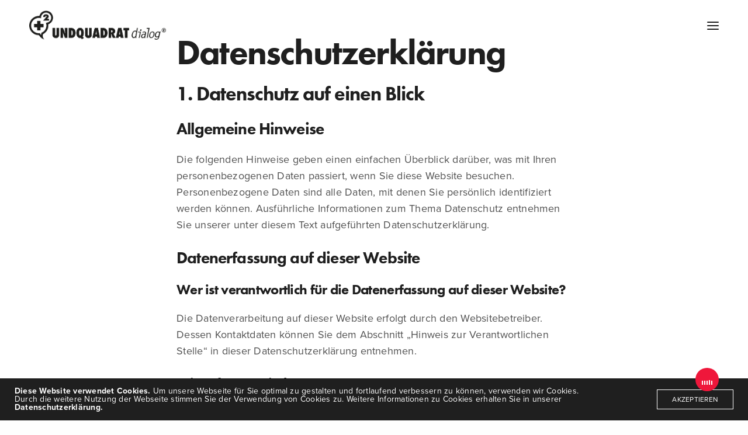

--- FILE ---
content_type: text/html; charset=UTF-8
request_url: https://www.und2dialog.de/datenschutz/
body_size: 23876
content:
<!doctype html>
<html lang="de" class=" custom-scrollbar-off">
<head>
	<meta charset="UTF-8" />
	<meta name="viewport" content="width=device-width, initial-scale=1, maximum-scale=1, viewport-fit=cover">
	<link rel="profile" href="http://gmpg.org/xfn/11">
	<link rel="pingback" href="https://www.und2dialog.de/xmlrpc.php">
	<meta name='robots' content='index, follow, max-image-preview:large, max-snippet:-1, max-video-preview:-1' />

	<!-- This site is optimized with the Yoast SEO plugin v26.8 - https://yoast.com/product/yoast-seo-wordpress/ -->
	<title>Datenschutz - UNDQUADRATdialog®</title>
	<link rel="canonical" href="https://www.und2dialog.de/datenschutz/" />
	<meta property="og:locale" content="de_DE" />
	<meta property="og:type" content="article" />
	<meta property="og:title" content="Datenschutz - UNDQUADRATdialog®" />
	<meta property="og:description" content="Dein Name Deine E-Mail-Adresse Betreff Deine Nachricht (optional)" />
	<meta property="og:url" content="https://www.und2dialog.de/datenschutz/" />
	<meta property="og:site_name" content="UNDQUADRATdialog®" />
	<meta property="article:publisher" content="https://www.facebook.com/und2dialog" />
	<meta property="article:modified_time" content="2022-08-19T07:00:53+00:00" />
	<meta name="twitter:card" content="summary_large_image" />
	<meta name="twitter:site" content="@und2dialog" />
	<meta name="twitter:label1" content="Geschätzte Lesezeit" />
	<meta name="twitter:data1" content="15 Minuten" />
	<script type="application/ld+json" class="yoast-schema-graph">{"@context":"https://schema.org","@graph":[{"@type":"WebPage","@id":"https://www.und2dialog.de/datenschutz/","url":"https://www.und2dialog.de/datenschutz/","name":"Datenschutz - UNDQUADRATdialog®","isPartOf":{"@id":"https://www.und2dialog.de/#website"},"datePublished":"2022-08-16T13:44:43+00:00","dateModified":"2022-08-19T07:00:53+00:00","breadcrumb":{"@id":"https://www.und2dialog.de/datenschutz/#breadcrumb"},"inLanguage":"de","potentialAction":[{"@type":"ReadAction","target":["https://www.und2dialog.de/datenschutz/"]}]},{"@type":"BreadcrumbList","@id":"https://www.und2dialog.de/datenschutz/#breadcrumb","itemListElement":[{"@type":"ListItem","position":1,"name":"Startseite","item":"https://www.und2dialog.de/"},{"@type":"ListItem","position":2,"name":"Datenschutz"}]},{"@type":"WebSite","@id":"https://www.und2dialog.de/#website","url":"https://www.und2dialog.de/","name":"UNDQUADRATdialog®","description":"Agentur für Dialogkommunikation","publisher":{"@id":"https://www.und2dialog.de/#organization"},"potentialAction":[{"@type":"SearchAction","target":{"@type":"EntryPoint","urlTemplate":"https://www.und2dialog.de/?s={search_term_string}"},"query-input":{"@type":"PropertyValueSpecification","valueRequired":true,"valueName":"search_term_string"}}],"inLanguage":"de"},{"@type":"Organization","@id":"https://www.und2dialog.de/#organization","name":"UNDQUADRATdialog®","url":"https://www.und2dialog.de/","logo":{"@type":"ImageObject","inLanguage":"de","@id":"https://www.und2dialog.de/#/schema/logo/image/","url":"https://www.und2dialog.de/wp-content/uploads/2022/08/und2_logo.png","contentUrl":"https://www.und2dialog.de/wp-content/uploads/2022/08/und2_logo.png","width":547,"height":117,"caption":"UNDQUADRATdialog®"},"image":{"@id":"https://www.und2dialog.de/#/schema/logo/image/"},"sameAs":["https://www.facebook.com/und2dialog","https://x.com/und2dialog","https://www.instagram.com/und2dialog/"]}]}</script>
	<!-- / Yoast SEO plugin. -->


<link rel='dns-prefetch' href='//www.und2dialog.de' />
<link rel='dns-prefetch' href='//use.typekit.net' />
<link rel='dns-prefetch' href='//stats.wp.com' />
<link rel='preconnect' href='//c0.wp.com' />
<link rel="alternate" type="application/rss+xml" title="UNDQUADRATdialog® &raquo; Feed" href="https://www.und2dialog.de/feed/" />
<link rel="alternate" type="application/rss+xml" title="UNDQUADRATdialog® &raquo; Kommentar-Feed" href="https://www.und2dialog.de/comments/feed/" />
<link rel="alternate" title="oEmbed (JSON)" type="application/json+oembed" href="https://www.und2dialog.de/wp-json/oembed/1.0/embed?url=https%3A%2F%2Fwww.und2dialog.de%2Fdatenschutz%2F" />
<link rel="alternate" title="oEmbed (XML)" type="text/xml+oembed" href="https://www.und2dialog.de/wp-json/oembed/1.0/embed?url=https%3A%2F%2Fwww.und2dialog.de%2Fdatenschutz%2F&#038;format=xml" />
<style id='wp-img-auto-sizes-contain-inline-css' type='text/css'>
img:is([sizes=auto i],[sizes^="auto," i]){contain-intrinsic-size:3000px 1500px}
/*# sourceURL=wp-img-auto-sizes-contain-inline-css */
</style>
<style id='wp-block-library-inline-css' type='text/css'>
:root{--wp-block-synced-color:#7a00df;--wp-block-synced-color--rgb:122,0,223;--wp-bound-block-color:var(--wp-block-synced-color);--wp-editor-canvas-background:#ddd;--wp-admin-theme-color:#007cba;--wp-admin-theme-color--rgb:0,124,186;--wp-admin-theme-color-darker-10:#006ba1;--wp-admin-theme-color-darker-10--rgb:0,107,160.5;--wp-admin-theme-color-darker-20:#005a87;--wp-admin-theme-color-darker-20--rgb:0,90,135;--wp-admin-border-width-focus:2px}@media (min-resolution:192dpi){:root{--wp-admin-border-width-focus:1.5px}}.wp-element-button{cursor:pointer}:root .has-very-light-gray-background-color{background-color:#eee}:root .has-very-dark-gray-background-color{background-color:#313131}:root .has-very-light-gray-color{color:#eee}:root .has-very-dark-gray-color{color:#313131}:root .has-vivid-green-cyan-to-vivid-cyan-blue-gradient-background{background:linear-gradient(135deg,#00d084,#0693e3)}:root .has-purple-crush-gradient-background{background:linear-gradient(135deg,#34e2e4,#4721fb 50%,#ab1dfe)}:root .has-hazy-dawn-gradient-background{background:linear-gradient(135deg,#faaca8,#dad0ec)}:root .has-subdued-olive-gradient-background{background:linear-gradient(135deg,#fafae1,#67a671)}:root .has-atomic-cream-gradient-background{background:linear-gradient(135deg,#fdd79a,#004a59)}:root .has-nightshade-gradient-background{background:linear-gradient(135deg,#330968,#31cdcf)}:root .has-midnight-gradient-background{background:linear-gradient(135deg,#020381,#2874fc)}:root{--wp--preset--font-size--normal:16px;--wp--preset--font-size--huge:42px}.has-regular-font-size{font-size:1em}.has-larger-font-size{font-size:2.625em}.has-normal-font-size{font-size:var(--wp--preset--font-size--normal)}.has-huge-font-size{font-size:var(--wp--preset--font-size--huge)}.has-text-align-center{text-align:center}.has-text-align-left{text-align:left}.has-text-align-right{text-align:right}.has-fit-text{white-space:nowrap!important}#end-resizable-editor-section{display:none}.aligncenter{clear:both}.items-justified-left{justify-content:flex-start}.items-justified-center{justify-content:center}.items-justified-right{justify-content:flex-end}.items-justified-space-between{justify-content:space-between}.screen-reader-text{border:0;clip-path:inset(50%);height:1px;margin:-1px;overflow:hidden;padding:0;position:absolute;width:1px;word-wrap:normal!important}.screen-reader-text:focus{background-color:#ddd;clip-path:none;color:#444;display:block;font-size:1em;height:auto;left:5px;line-height:normal;padding:15px 23px 14px;text-decoration:none;top:5px;width:auto;z-index:100000}html :where(.has-border-color){border-style:solid}html :where([style*=border-top-color]){border-top-style:solid}html :where([style*=border-right-color]){border-right-style:solid}html :where([style*=border-bottom-color]){border-bottom-style:solid}html :where([style*=border-left-color]){border-left-style:solid}html :where([style*=border-width]){border-style:solid}html :where([style*=border-top-width]){border-top-style:solid}html :where([style*=border-right-width]){border-right-style:solid}html :where([style*=border-bottom-width]){border-bottom-style:solid}html :where([style*=border-left-width]){border-left-style:solid}html :where(img[class*=wp-image-]){height:auto;max-width:100%}:where(figure){margin:0 0 1em}html :where(.is-position-sticky){--wp-admin--admin-bar--position-offset:var(--wp-admin--admin-bar--height,0px)}@media screen and (max-width:600px){html :where(.is-position-sticky){--wp-admin--admin-bar--position-offset:0px}}

/*# sourceURL=wp-block-library-inline-css */
</style><style id='global-styles-inline-css' type='text/css'>
:root{--wp--preset--aspect-ratio--square: 1;--wp--preset--aspect-ratio--4-3: 4/3;--wp--preset--aspect-ratio--3-4: 3/4;--wp--preset--aspect-ratio--3-2: 3/2;--wp--preset--aspect-ratio--2-3: 2/3;--wp--preset--aspect-ratio--16-9: 16/9;--wp--preset--aspect-ratio--9-16: 9/16;--wp--preset--color--black: #000000;--wp--preset--color--cyan-bluish-gray: #abb8c3;--wp--preset--color--white: #ffffff;--wp--preset--color--pale-pink: #f78da7;--wp--preset--color--vivid-red: #cf2e2e;--wp--preset--color--luminous-vivid-orange: #ff6900;--wp--preset--color--luminous-vivid-amber: #fcb900;--wp--preset--color--light-green-cyan: #7bdcb5;--wp--preset--color--vivid-green-cyan: #00d084;--wp--preset--color--pale-cyan-blue: #8ed1fc;--wp--preset--color--vivid-cyan-blue: #0693e3;--wp--preset--color--vivid-purple: #9b51e0;--wp--preset--color--thb-accent: #ef173b;--wp--preset--gradient--vivid-cyan-blue-to-vivid-purple: linear-gradient(135deg,rgb(6,147,227) 0%,rgb(155,81,224) 100%);--wp--preset--gradient--light-green-cyan-to-vivid-green-cyan: linear-gradient(135deg,rgb(122,220,180) 0%,rgb(0,208,130) 100%);--wp--preset--gradient--luminous-vivid-amber-to-luminous-vivid-orange: linear-gradient(135deg,rgb(252,185,0) 0%,rgb(255,105,0) 100%);--wp--preset--gradient--luminous-vivid-orange-to-vivid-red: linear-gradient(135deg,rgb(255,105,0) 0%,rgb(207,46,46) 100%);--wp--preset--gradient--very-light-gray-to-cyan-bluish-gray: linear-gradient(135deg,rgb(238,238,238) 0%,rgb(169,184,195) 100%);--wp--preset--gradient--cool-to-warm-spectrum: linear-gradient(135deg,rgb(74,234,220) 0%,rgb(151,120,209) 20%,rgb(207,42,186) 40%,rgb(238,44,130) 60%,rgb(251,105,98) 80%,rgb(254,248,76) 100%);--wp--preset--gradient--blush-light-purple: linear-gradient(135deg,rgb(255,206,236) 0%,rgb(152,150,240) 100%);--wp--preset--gradient--blush-bordeaux: linear-gradient(135deg,rgb(254,205,165) 0%,rgb(254,45,45) 50%,rgb(107,0,62) 100%);--wp--preset--gradient--luminous-dusk: linear-gradient(135deg,rgb(255,203,112) 0%,rgb(199,81,192) 50%,rgb(65,88,208) 100%);--wp--preset--gradient--pale-ocean: linear-gradient(135deg,rgb(255,245,203) 0%,rgb(182,227,212) 50%,rgb(51,167,181) 100%);--wp--preset--gradient--electric-grass: linear-gradient(135deg,rgb(202,248,128) 0%,rgb(113,206,126) 100%);--wp--preset--gradient--midnight: linear-gradient(135deg,rgb(2,3,129) 0%,rgb(40,116,252) 100%);--wp--preset--font-size--small: 13px;--wp--preset--font-size--medium: 20px;--wp--preset--font-size--large: 36px;--wp--preset--font-size--x-large: 42px;--wp--preset--spacing--20: 0.44rem;--wp--preset--spacing--30: 0.67rem;--wp--preset--spacing--40: 1rem;--wp--preset--spacing--50: 1.5rem;--wp--preset--spacing--60: 2.25rem;--wp--preset--spacing--70: 3.38rem;--wp--preset--spacing--80: 5.06rem;--wp--preset--shadow--natural: 6px 6px 9px rgba(0, 0, 0, 0.2);--wp--preset--shadow--deep: 12px 12px 50px rgba(0, 0, 0, 0.4);--wp--preset--shadow--sharp: 6px 6px 0px rgba(0, 0, 0, 0.2);--wp--preset--shadow--outlined: 6px 6px 0px -3px rgb(255, 255, 255), 6px 6px rgb(0, 0, 0);--wp--preset--shadow--crisp: 6px 6px 0px rgb(0, 0, 0);}:where(.is-layout-flex){gap: 0.5em;}:where(.is-layout-grid){gap: 0.5em;}body .is-layout-flex{display: flex;}.is-layout-flex{flex-wrap: wrap;align-items: center;}.is-layout-flex > :is(*, div){margin: 0;}body .is-layout-grid{display: grid;}.is-layout-grid > :is(*, div){margin: 0;}:where(.wp-block-columns.is-layout-flex){gap: 2em;}:where(.wp-block-columns.is-layout-grid){gap: 2em;}:where(.wp-block-post-template.is-layout-flex){gap: 1.25em;}:where(.wp-block-post-template.is-layout-grid){gap: 1.25em;}.has-black-color{color: var(--wp--preset--color--black) !important;}.has-cyan-bluish-gray-color{color: var(--wp--preset--color--cyan-bluish-gray) !important;}.has-white-color{color: var(--wp--preset--color--white) !important;}.has-pale-pink-color{color: var(--wp--preset--color--pale-pink) !important;}.has-vivid-red-color{color: var(--wp--preset--color--vivid-red) !important;}.has-luminous-vivid-orange-color{color: var(--wp--preset--color--luminous-vivid-orange) !important;}.has-luminous-vivid-amber-color{color: var(--wp--preset--color--luminous-vivid-amber) !important;}.has-light-green-cyan-color{color: var(--wp--preset--color--light-green-cyan) !important;}.has-vivid-green-cyan-color{color: var(--wp--preset--color--vivid-green-cyan) !important;}.has-pale-cyan-blue-color{color: var(--wp--preset--color--pale-cyan-blue) !important;}.has-vivid-cyan-blue-color{color: var(--wp--preset--color--vivid-cyan-blue) !important;}.has-vivid-purple-color{color: var(--wp--preset--color--vivid-purple) !important;}.has-black-background-color{background-color: var(--wp--preset--color--black) !important;}.has-cyan-bluish-gray-background-color{background-color: var(--wp--preset--color--cyan-bluish-gray) !important;}.has-white-background-color{background-color: var(--wp--preset--color--white) !important;}.has-pale-pink-background-color{background-color: var(--wp--preset--color--pale-pink) !important;}.has-vivid-red-background-color{background-color: var(--wp--preset--color--vivid-red) !important;}.has-luminous-vivid-orange-background-color{background-color: var(--wp--preset--color--luminous-vivid-orange) !important;}.has-luminous-vivid-amber-background-color{background-color: var(--wp--preset--color--luminous-vivid-amber) !important;}.has-light-green-cyan-background-color{background-color: var(--wp--preset--color--light-green-cyan) !important;}.has-vivid-green-cyan-background-color{background-color: var(--wp--preset--color--vivid-green-cyan) !important;}.has-pale-cyan-blue-background-color{background-color: var(--wp--preset--color--pale-cyan-blue) !important;}.has-vivid-cyan-blue-background-color{background-color: var(--wp--preset--color--vivid-cyan-blue) !important;}.has-vivid-purple-background-color{background-color: var(--wp--preset--color--vivid-purple) !important;}.has-black-border-color{border-color: var(--wp--preset--color--black) !important;}.has-cyan-bluish-gray-border-color{border-color: var(--wp--preset--color--cyan-bluish-gray) !important;}.has-white-border-color{border-color: var(--wp--preset--color--white) !important;}.has-pale-pink-border-color{border-color: var(--wp--preset--color--pale-pink) !important;}.has-vivid-red-border-color{border-color: var(--wp--preset--color--vivid-red) !important;}.has-luminous-vivid-orange-border-color{border-color: var(--wp--preset--color--luminous-vivid-orange) !important;}.has-luminous-vivid-amber-border-color{border-color: var(--wp--preset--color--luminous-vivid-amber) !important;}.has-light-green-cyan-border-color{border-color: var(--wp--preset--color--light-green-cyan) !important;}.has-vivid-green-cyan-border-color{border-color: var(--wp--preset--color--vivid-green-cyan) !important;}.has-pale-cyan-blue-border-color{border-color: var(--wp--preset--color--pale-cyan-blue) !important;}.has-vivid-cyan-blue-border-color{border-color: var(--wp--preset--color--vivid-cyan-blue) !important;}.has-vivid-purple-border-color{border-color: var(--wp--preset--color--vivid-purple) !important;}.has-vivid-cyan-blue-to-vivid-purple-gradient-background{background: var(--wp--preset--gradient--vivid-cyan-blue-to-vivid-purple) !important;}.has-light-green-cyan-to-vivid-green-cyan-gradient-background{background: var(--wp--preset--gradient--light-green-cyan-to-vivid-green-cyan) !important;}.has-luminous-vivid-amber-to-luminous-vivid-orange-gradient-background{background: var(--wp--preset--gradient--luminous-vivid-amber-to-luminous-vivid-orange) !important;}.has-luminous-vivid-orange-to-vivid-red-gradient-background{background: var(--wp--preset--gradient--luminous-vivid-orange-to-vivid-red) !important;}.has-very-light-gray-to-cyan-bluish-gray-gradient-background{background: var(--wp--preset--gradient--very-light-gray-to-cyan-bluish-gray) !important;}.has-cool-to-warm-spectrum-gradient-background{background: var(--wp--preset--gradient--cool-to-warm-spectrum) !important;}.has-blush-light-purple-gradient-background{background: var(--wp--preset--gradient--blush-light-purple) !important;}.has-blush-bordeaux-gradient-background{background: var(--wp--preset--gradient--blush-bordeaux) !important;}.has-luminous-dusk-gradient-background{background: var(--wp--preset--gradient--luminous-dusk) !important;}.has-pale-ocean-gradient-background{background: var(--wp--preset--gradient--pale-ocean) !important;}.has-electric-grass-gradient-background{background: var(--wp--preset--gradient--electric-grass) !important;}.has-midnight-gradient-background{background: var(--wp--preset--gradient--midnight) !important;}.has-small-font-size{font-size: var(--wp--preset--font-size--small) !important;}.has-medium-font-size{font-size: var(--wp--preset--font-size--medium) !important;}.has-large-font-size{font-size: var(--wp--preset--font-size--large) !important;}.has-x-large-font-size{font-size: var(--wp--preset--font-size--x-large) !important;}
/*# sourceURL=global-styles-inline-css */
</style>

<style id='classic-theme-styles-inline-css' type='text/css'>
/*! This file is auto-generated */
.wp-block-button__link{color:#fff;background-color:#32373c;border-radius:9999px;box-shadow:none;text-decoration:none;padding:calc(.667em + 2px) calc(1.333em + 2px);font-size:1.125em}.wp-block-file__button{background:#32373c;color:#fff;text-decoration:none}
/*# sourceURL=/wp-includes/css/classic-themes.min.css */
</style>
<link rel='stylesheet' id='dgd-scrollbox-plugin-core-css' href='https://www.und2dialog.de/wp-content/plugins/dreamgrow-scroll-triggered-box/css/style.css?ver=2.3' media='all' />
<link rel='stylesheet' id='wpa-css-css' href='https://www.und2dialog.de/wp-content/plugins/honeypot/includes/css/wpa.css?ver=2.3.04' media='all' />
<link rel='stylesheet' id='thb-fa-css' href='https://www.und2dialog.de/wp-content/themes/werkstatt/assets/css/font-awesome.min.css?ver=4.7.2' media='all' />
<link rel='stylesheet' id='thb-app-css' href='https://www.und2dialog.de/wp-content/themes/werkstatt/assets/css/app.css?ver=4.7.2' media='all' />
<style id='thb-app-inline-css' type='text/css'>
h1,h2,h3,h4,h5,h6,.post.style9 .post-meta,.primary-font {font-family:futura-pt, 'BlinkMacSystemFont', -apple-system, 'Roboto', 'Lucida Sans';}h1,.h1 {}h2 {}h3 {}h4 {}h5 {}h6 {}em {}label {}label {}.thb-mobile-menu a {}.thb-mobile-menu .sub-menu li a {}.thb-full-menu li a,.header.style3 .thb-full-menu>li>a {}.thb-full-menu .sub-menu li a,.header.style3 .thb-full-menu .sub-menu li a {}.thb-full-menu>li>a.social,.header.style3 .thb-full-menu.socials li a.social {}#footer .widget {}#subfooter {}.subfooter .socials a {}body {font-family:proxima-nova, 'BlinkMacSystemFont', -apple-system, 'Roboto', 'Lucida Sans';}input[type="submit"],.button,.btn,.btn-text,.btn[class*="thb-"]{}#mobile-menu,.header {}.products .product .thb_title_holder h2 {}.product-detail .product-information h1.product_title {}.product-detail .product-information .woocommerce-product-details__short-description,.product-detail .product-information .woocommerce-product-details__short-description p {}@media only screen and (min-width:64.063em) {#mobile-menu.style1 {width:50%;}}.thb-portfolio #portfolio-2437.type-portfolio.style3:hover .portfolio-holder,.thb-portfolio #portfolio-2437.type-portfolio:not(.thb-gradient-hover):not(.thb-corner-hover) .portfolio-link,.thb-portfolio #portfolio-2437.type-portfolio.thb-corner-hover:hover .portfolio-link,.thb-portfolio #portfolio-2437.type-portfolio.style2 .portfolio-holder .portfolio-inner:not(.thb-image-hover),.thb-portfolio .portfolio-2437.type-portfolio.carousel_style3.style3_even:hover .portfolio-holder,.thb-portfolio .portfolio-2437.type-portfolio.carousel_style3:hover .portfolio-holder {background:rgba(255,255,255,0.95);}.thb-portfolio #portfolio-2437.type-portfolio.style6 .portfolio-holder:after {border-color:rgba(255,255,255,0.95);}.thb-portfolio #portfolio-2437.type-portfolio .thb-gradient-fill{background-image:-moz-linear-gradient(rgba(0,0,0,0),rgba(255,255,255,0.95));background-image:-webkit-linear-gradient(rgba(0,0,0,0),rgba(255,255,255,0.95));background-image:linear-gradient(rgba(0,0,0,0),rgba(255,255,255,0.95));}.thb-portfolio #portfolio-2431.type-portfolio.style3:hover .portfolio-holder,.thb-portfolio #portfolio-2431.type-portfolio:not(.thb-gradient-hover):not(.thb-corner-hover) .portfolio-link,.thb-portfolio #portfolio-2431.type-portfolio.thb-corner-hover:hover .portfolio-link,.thb-portfolio #portfolio-2431.type-portfolio.style2 .portfolio-holder .portfolio-inner:not(.thb-image-hover),.thb-portfolio .portfolio-2431.type-portfolio.carousel_style3.style3_even:hover .portfolio-holder,.thb-portfolio .portfolio-2431.type-portfolio.carousel_style3:hover .portfolio-holder {background:rgba(255,255,255,0.95);}.thb-portfolio #portfolio-2431.type-portfolio.style6 .portfolio-holder:after {border-color:rgba(255,255,255,0.95);}.thb-portfolio #portfolio-2431.type-portfolio .thb-gradient-fill{background-image:-moz-linear-gradient(rgba(0,0,0,0),rgba(255,255,255,0.95));background-image:-webkit-linear-gradient(rgba(0,0,0,0),rgba(255,255,255,0.95));background-image:linear-gradient(rgba(0,0,0,0),rgba(255,255,255,0.95));}.thb-portfolio #portfolio-2424.type-portfolio.style3:hover .portfolio-holder,.thb-portfolio #portfolio-2424.type-portfolio:not(.thb-gradient-hover):not(.thb-corner-hover) .portfolio-link,.thb-portfolio #portfolio-2424.type-portfolio.thb-corner-hover:hover .portfolio-link,.thb-portfolio #portfolio-2424.type-portfolio.style2 .portfolio-holder .portfolio-inner:not(.thb-image-hover),.thb-portfolio .portfolio-2424.type-portfolio.carousel_style3.style3_even:hover .portfolio-holder,.thb-portfolio .portfolio-2424.type-portfolio.carousel_style3:hover .portfolio-holder {background:rgba(255,255,255,0.95);}.thb-portfolio #portfolio-2424.type-portfolio.style6 .portfolio-holder:after {border-color:rgba(255,255,255,0.95);}.thb-portfolio #portfolio-2424.type-portfolio .thb-gradient-fill{background-image:-moz-linear-gradient(rgba(0,0,0,0),rgba(255,255,255,0.95));background-image:-webkit-linear-gradient(rgba(0,0,0,0),rgba(255,255,255,0.95));background-image:linear-gradient(rgba(0,0,0,0),rgba(255,255,255,0.95));}.thb-portfolio #portfolio-2416.type-portfolio.style3:hover .portfolio-holder,.thb-portfolio #portfolio-2416.type-portfolio:not(.thb-gradient-hover):not(.thb-corner-hover) .portfolio-link,.thb-portfolio #portfolio-2416.type-portfolio.thb-corner-hover:hover .portfolio-link,.thb-portfolio #portfolio-2416.type-portfolio.style2 .portfolio-holder .portfolio-inner:not(.thb-image-hover),.thb-portfolio .portfolio-2416.type-portfolio.carousel_style3.style3_even:hover .portfolio-holder,.thb-portfolio .portfolio-2416.type-portfolio.carousel_style3:hover .portfolio-holder {background:rgba(255,255,255,0.95);}.thb-portfolio #portfolio-2416.type-portfolio.style6 .portfolio-holder:after {border-color:rgba(255,255,255,0.95);}.thb-portfolio #portfolio-2416.type-portfolio .thb-gradient-fill{background-image:-moz-linear-gradient(rgba(0,0,0,0),rgba(255,255,255,0.95));background-image:-webkit-linear-gradient(rgba(0,0,0,0),rgba(255,255,255,0.95));background-image:linear-gradient(rgba(0,0,0,0),rgba(255,255,255,0.95));}.thb-portfolio #portfolio-2412.type-portfolio.style3:hover .portfolio-holder,.thb-portfolio #portfolio-2412.type-portfolio:not(.thb-gradient-hover):not(.thb-corner-hover) .portfolio-link,.thb-portfolio #portfolio-2412.type-portfolio.thb-corner-hover:hover .portfolio-link,.thb-portfolio #portfolio-2412.type-portfolio.style2 .portfolio-holder .portfolio-inner:not(.thb-image-hover),.thb-portfolio .portfolio-2412.type-portfolio.carousel_style3.style3_even:hover .portfolio-holder,.thb-portfolio .portfolio-2412.type-portfolio.carousel_style3:hover .portfolio-holder {background:rgba(255,255,255,0.95);}.thb-portfolio #portfolio-2412.type-portfolio.style6 .portfolio-holder:after {border-color:rgba(255,255,255,0.95);}.thb-portfolio #portfolio-2412.type-portfolio .thb-gradient-fill{background-image:-moz-linear-gradient(rgba(0,0,0,0),rgba(255,255,255,0.95));background-image:-webkit-linear-gradient(rgba(0,0,0,0),rgba(255,255,255,0.95));background-image:linear-gradient(rgba(0,0,0,0),rgba(255,255,255,0.95));}.thb-portfolio #portfolio-2408.type-portfolio.style3:hover .portfolio-holder,.thb-portfolio #portfolio-2408.type-portfolio:not(.thb-gradient-hover):not(.thb-corner-hover) .portfolio-link,.thb-portfolio #portfolio-2408.type-portfolio.thb-corner-hover:hover .portfolio-link,.thb-portfolio #portfolio-2408.type-portfolio.style2 .portfolio-holder .portfolio-inner:not(.thb-image-hover),.thb-portfolio .portfolio-2408.type-portfolio.carousel_style3.style3_even:hover .portfolio-holder,.thb-portfolio .portfolio-2408.type-portfolio.carousel_style3:hover .portfolio-holder {background:rgba(255,255,255,0.95);}.thb-portfolio #portfolio-2408.type-portfolio.style6 .portfolio-holder:after {border-color:rgba(255,255,255,0.95);}.thb-portfolio #portfolio-2408.type-portfolio .thb-gradient-fill{background-image:-moz-linear-gradient(rgba(0,0,0,0),rgba(255,255,255,0.95));background-image:-webkit-linear-gradient(rgba(0,0,0,0),rgba(255,255,255,0.95));background-image:linear-gradient(rgba(0,0,0,0),rgba(255,255,255,0.95));}.thb-portfolio #portfolio-2404.type-portfolio.style3:hover .portfolio-holder,.thb-portfolio #portfolio-2404.type-portfolio:not(.thb-gradient-hover):not(.thb-corner-hover) .portfolio-link,.thb-portfolio #portfolio-2404.type-portfolio.thb-corner-hover:hover .portfolio-link,.thb-portfolio #portfolio-2404.type-portfolio.style2 .portfolio-holder .portfolio-inner:not(.thb-image-hover),.thb-portfolio .portfolio-2404.type-portfolio.carousel_style3.style3_even:hover .portfolio-holder,.thb-portfolio .portfolio-2404.type-portfolio.carousel_style3:hover .portfolio-holder {background:rgba(255,255,255,0.95);}.thb-portfolio #portfolio-2404.type-portfolio.style6 .portfolio-holder:after {border-color:rgba(255,255,255,0.95);}.thb-portfolio #portfolio-2404.type-portfolio .thb-gradient-fill{background-image:-moz-linear-gradient(rgba(0,0,0,0),rgba(255,255,255,0.95));background-image:-webkit-linear-gradient(rgba(0,0,0,0),rgba(255,255,255,0.95));background-image:linear-gradient(rgba(0,0,0,0),rgba(255,255,255,0.95));}.thb-portfolio #portfolio-2398.type-portfolio.style3:hover .portfolio-holder,.thb-portfolio #portfolio-2398.type-portfolio:not(.thb-gradient-hover):not(.thb-corner-hover) .portfolio-link,.thb-portfolio #portfolio-2398.type-portfolio.thb-corner-hover:hover .portfolio-link,.thb-portfolio #portfolio-2398.type-portfolio.style2 .portfolio-holder .portfolio-inner:not(.thb-image-hover),.thb-portfolio .portfolio-2398.type-portfolio.carousel_style3.style3_even:hover .portfolio-holder,.thb-portfolio .portfolio-2398.type-portfolio.carousel_style3:hover .portfolio-holder {background:rgba(255,255,255,0.95);}.thb-portfolio #portfolio-2398.type-portfolio.style6 .portfolio-holder:after {border-color:rgba(255,255,255,0.95);}.thb-portfolio #portfolio-2398.type-portfolio .thb-gradient-fill{background-image:-moz-linear-gradient(rgba(0,0,0,0),rgba(255,255,255,0.95));background-image:-webkit-linear-gradient(rgba(0,0,0,0),rgba(255,255,255,0.95));background-image:linear-gradient(rgba(0,0,0,0),rgba(255,255,255,0.95));}.thb-portfolio #portfolio-2392.type-portfolio.style3:hover .portfolio-holder,.thb-portfolio #portfolio-2392.type-portfolio:not(.thb-gradient-hover):not(.thb-corner-hover) .portfolio-link,.thb-portfolio #portfolio-2392.type-portfolio.thb-corner-hover:hover .portfolio-link,.thb-portfolio #portfolio-2392.type-portfolio.style2 .portfolio-holder .portfolio-inner:not(.thb-image-hover),.thb-portfolio .portfolio-2392.type-portfolio.carousel_style3.style3_even:hover .portfolio-holder,.thb-portfolio .portfolio-2392.type-portfolio.carousel_style3:hover .portfolio-holder {background:rgba(255,255,255,0.95);}.thb-portfolio #portfolio-2392.type-portfolio.style6 .portfolio-holder:after {border-color:rgba(255,255,255,0.95);}.thb-portfolio #portfolio-2392.type-portfolio .thb-gradient-fill{background-image:-moz-linear-gradient(rgba(0,0,0,0),rgba(255,255,255,0.95));background-image:-webkit-linear-gradient(rgba(0,0,0,0),rgba(255,255,255,0.95));background-image:linear-gradient(rgba(0,0,0,0),rgba(255,255,255,0.95));}.thb-portfolio #portfolio-2387.type-portfolio.style3:hover .portfolio-holder,.thb-portfolio #portfolio-2387.type-portfolio:not(.thb-gradient-hover):not(.thb-corner-hover) .portfolio-link,.thb-portfolio #portfolio-2387.type-portfolio.thb-corner-hover:hover .portfolio-link,.thb-portfolio #portfolio-2387.type-portfolio.style2 .portfolio-holder .portfolio-inner:not(.thb-image-hover),.thb-portfolio .portfolio-2387.type-portfolio.carousel_style3.style3_even:hover .portfolio-holder,.thb-portfolio .portfolio-2387.type-portfolio.carousel_style3:hover .portfolio-holder {background:rgba(255,255,255,0.95);}.thb-portfolio #portfolio-2387.type-portfolio.style6 .portfolio-holder:after {border-color:rgba(255,255,255,0.95);}.thb-portfolio #portfolio-2387.type-portfolio .thb-gradient-fill{background-image:-moz-linear-gradient(rgba(0,0,0,0),rgba(255,255,255,0.95));background-image:-webkit-linear-gradient(rgba(0,0,0,0),rgba(255,255,255,0.95));background-image:linear-gradient(rgba(0,0,0,0),rgba(255,255,255,0.95));}.thb-portfolio #portfolio-2383.type-portfolio.style3:hover .portfolio-holder,.thb-portfolio #portfolio-2383.type-portfolio:not(.thb-gradient-hover):not(.thb-corner-hover) .portfolio-link,.thb-portfolio #portfolio-2383.type-portfolio.thb-corner-hover:hover .portfolio-link,.thb-portfolio #portfolio-2383.type-portfolio.style2 .portfolio-holder .portfolio-inner:not(.thb-image-hover),.thb-portfolio .portfolio-2383.type-portfolio.carousel_style3.style3_even:hover .portfolio-holder,.thb-portfolio .portfolio-2383.type-portfolio.carousel_style3:hover .portfolio-holder {background:rgba(255,255,255,0.95);}.thb-portfolio #portfolio-2383.type-portfolio.style6 .portfolio-holder:after {border-color:rgba(255,255,255,0.95);}.thb-portfolio #portfolio-2383.type-portfolio .thb-gradient-fill{background-image:-moz-linear-gradient(rgba(0,0,0,0),rgba(255,255,255,0.95));background-image:-webkit-linear-gradient(rgba(0,0,0,0),rgba(255,255,255,0.95));background-image:linear-gradient(rgba(0,0,0,0),rgba(255,255,255,0.95));}.thb-portfolio #portfolio-2370.type-portfolio.style3:hover .portfolio-holder,.thb-portfolio #portfolio-2370.type-portfolio:not(.thb-gradient-hover):not(.thb-corner-hover) .portfolio-link,.thb-portfolio #portfolio-2370.type-portfolio.thb-corner-hover:hover .portfolio-link,.thb-portfolio #portfolio-2370.type-portfolio.style2 .portfolio-holder .portfolio-inner:not(.thb-image-hover),.thb-portfolio .portfolio-2370.type-portfolio.carousel_style3.style3_even:hover .portfolio-holder,.thb-portfolio .portfolio-2370.type-portfolio.carousel_style3:hover .portfolio-holder {background:rgba(255,255,255,0.95);}.thb-portfolio #portfolio-2370.type-portfolio.style6 .portfolio-holder:after {border-color:rgba(255,255,255,0.95);}.thb-portfolio #portfolio-2370.type-portfolio .thb-gradient-fill{background-image:-moz-linear-gradient(rgba(0,0,0,0),rgba(255,255,255,0.95));background-image:-webkit-linear-gradient(rgba(0,0,0,0),rgba(255,255,255,0.95));background-image:linear-gradient(rgba(0,0,0,0),rgba(255,255,255,0.95));}.thb-portfolio #portfolio-2364.type-portfolio.style3:hover .portfolio-holder,.thb-portfolio #portfolio-2364.type-portfolio:not(.thb-gradient-hover):not(.thb-corner-hover) .portfolio-link,.thb-portfolio #portfolio-2364.type-portfolio.thb-corner-hover:hover .portfolio-link,.thb-portfolio #portfolio-2364.type-portfolio.style2 .portfolio-holder .portfolio-inner:not(.thb-image-hover),.thb-portfolio .portfolio-2364.type-portfolio.carousel_style3.style3_even:hover .portfolio-holder,.thb-portfolio .portfolio-2364.type-portfolio.carousel_style3:hover .portfolio-holder {background:rgba(255,255,255,0.95);}.thb-portfolio #portfolio-2364.type-portfolio.style6 .portfolio-holder:after {border-color:rgba(255,255,255,0.95);}.thb-portfolio #portfolio-2364.type-portfolio .thb-gradient-fill{background-image:-moz-linear-gradient(rgba(0,0,0,0),rgba(255,255,255,0.95));background-image:-webkit-linear-gradient(rgba(0,0,0,0),rgba(255,255,255,0.95));background-image:linear-gradient(rgba(0,0,0,0),rgba(255,255,255,0.95));}.thb-portfolio #portfolio-2350.type-portfolio.style3:hover .portfolio-holder,.thb-portfolio #portfolio-2350.type-portfolio:not(.thb-gradient-hover):not(.thb-corner-hover) .portfolio-link,.thb-portfolio #portfolio-2350.type-portfolio.thb-corner-hover:hover .portfolio-link,.thb-portfolio #portfolio-2350.type-portfolio.style2 .portfolio-holder .portfolio-inner:not(.thb-image-hover),.thb-portfolio .portfolio-2350.type-portfolio.carousel_style3.style3_even:hover .portfolio-holder,.thb-portfolio .portfolio-2350.type-portfolio.carousel_style3:hover .portfolio-holder {background:rgba(255,255,255,0.95);}.thb-portfolio #portfolio-2350.type-portfolio.style6 .portfolio-holder:after {border-color:rgba(255,255,255,0.95);}.thb-portfolio #portfolio-2350.type-portfolio .thb-gradient-fill{background-image:-moz-linear-gradient(rgba(0,0,0,0),rgba(255,255,255,0.95));background-image:-webkit-linear-gradient(rgba(0,0,0,0),rgba(255,255,255,0.95));background-image:linear-gradient(rgba(0,0,0,0),rgba(255,255,255,0.95));}.thb-portfolio #portfolio-2337.type-portfolio.style3:hover .portfolio-holder,.thb-portfolio #portfolio-2337.type-portfolio:not(.thb-gradient-hover):not(.thb-corner-hover) .portfolio-link,.thb-portfolio #portfolio-2337.type-portfolio.thb-corner-hover:hover .portfolio-link,.thb-portfolio #portfolio-2337.type-portfolio.style2 .portfolio-holder .portfolio-inner:not(.thb-image-hover),.thb-portfolio .portfolio-2337.type-portfolio.carousel_style3.style3_even:hover .portfolio-holder,.thb-portfolio .portfolio-2337.type-portfolio.carousel_style3:hover .portfolio-holder {background:rgba(255,255,255,0.95);}.thb-portfolio #portfolio-2337.type-portfolio.style6 .portfolio-holder:after {border-color:rgba(255,255,255,0.95);}.thb-portfolio #portfolio-2337.type-portfolio .thb-gradient-fill{background-image:-moz-linear-gradient(rgba(0,0,0,0),rgba(255,255,255,0.95));background-image:-webkit-linear-gradient(rgba(0,0,0,0),rgba(255,255,255,0.95));background-image:linear-gradient(rgba(0,0,0,0),rgba(255,255,255,0.95));}.thb-portfolio #portfolio-2329.type-portfolio.style3:hover .portfolio-holder,.thb-portfolio #portfolio-2329.type-portfolio:not(.thb-gradient-hover):not(.thb-corner-hover) .portfolio-link,.thb-portfolio #portfolio-2329.type-portfolio.thb-corner-hover:hover .portfolio-link,.thb-portfolio #portfolio-2329.type-portfolio.style2 .portfolio-holder .portfolio-inner:not(.thb-image-hover),.thb-portfolio .portfolio-2329.type-portfolio.carousel_style3.style3_even:hover .portfolio-holder,.thb-portfolio .portfolio-2329.type-portfolio.carousel_style3:hover .portfolio-holder {background:rgba(255,255,255,0.95);}.thb-portfolio #portfolio-2329.type-portfolio.style6 .portfolio-holder:after {border-color:rgba(255,255,255,0.95);}.thb-portfolio #portfolio-2329.type-portfolio .thb-gradient-fill{background-image:-moz-linear-gradient(rgba(0,0,0,0),rgba(255,255,255,0.95));background-image:-webkit-linear-gradient(rgba(0,0,0,0),rgba(255,255,255,0.95));background-image:linear-gradient(rgba(0,0,0,0),rgba(255,255,255,0.95));}.thb-portfolio #portfolio-2325.type-portfolio.style3:hover .portfolio-holder,.thb-portfolio #portfolio-2325.type-portfolio:not(.thb-gradient-hover):not(.thb-corner-hover) .portfolio-link,.thb-portfolio #portfolio-2325.type-portfolio.thb-corner-hover:hover .portfolio-link,.thb-portfolio #portfolio-2325.type-portfolio.style2 .portfolio-holder .portfolio-inner:not(.thb-image-hover),.thb-portfolio .portfolio-2325.type-portfolio.carousel_style3.style3_even:hover .portfolio-holder,.thb-portfolio .portfolio-2325.type-portfolio.carousel_style3:hover .portfolio-holder {background:rgba(255,255,255,0.95);}.thb-portfolio #portfolio-2325.type-portfolio.style6 .portfolio-holder:after {border-color:rgba(255,255,255,0.95);}.thb-portfolio #portfolio-2325.type-portfolio .thb-gradient-fill{background-image:-moz-linear-gradient(rgba(0,0,0,0),rgba(255,255,255,0.95));background-image:-webkit-linear-gradient(rgba(0,0,0,0),rgba(255,255,255,0.95));background-image:linear-gradient(rgba(0,0,0,0),rgba(255,255,255,0.95));}.thb-portfolio #portfolio-2321.type-portfolio.style3:hover .portfolio-holder,.thb-portfolio #portfolio-2321.type-portfolio:not(.thb-gradient-hover):not(.thb-corner-hover) .portfolio-link,.thb-portfolio #portfolio-2321.type-portfolio.thb-corner-hover:hover .portfolio-link,.thb-portfolio #portfolio-2321.type-portfolio.style2 .portfolio-holder .portfolio-inner:not(.thb-image-hover),.thb-portfolio .portfolio-2321.type-portfolio.carousel_style3.style3_even:hover .portfolio-holder,.thb-portfolio .portfolio-2321.type-portfolio.carousel_style3:hover .portfolio-holder {background:rgba(255,255,255,0.95);}.thb-portfolio #portfolio-2321.type-portfolio.style6 .portfolio-holder:after {border-color:rgba(255,255,255,0.95);}.thb-portfolio #portfolio-2321.type-portfolio .thb-gradient-fill{background-image:-moz-linear-gradient(rgba(0,0,0,0),rgba(255,255,255,0.95));background-image:-webkit-linear-gradient(rgba(0,0,0,0),rgba(255,255,255,0.95));background-image:linear-gradient(rgba(0,0,0,0),rgba(255,255,255,0.95));}.thb-portfolio #portfolio-2317.type-portfolio.style3:hover .portfolio-holder,.thb-portfolio #portfolio-2317.type-portfolio:not(.thb-gradient-hover):not(.thb-corner-hover) .portfolio-link,.thb-portfolio #portfolio-2317.type-portfolio.thb-corner-hover:hover .portfolio-link,.thb-portfolio #portfolio-2317.type-portfolio.style2 .portfolio-holder .portfolio-inner:not(.thb-image-hover),.thb-portfolio .portfolio-2317.type-portfolio.carousel_style3.style3_even:hover .portfolio-holder,.thb-portfolio .portfolio-2317.type-portfolio.carousel_style3:hover .portfolio-holder {background:rgba(255,255,255,0.95);}.thb-portfolio #portfolio-2317.type-portfolio.style6 .portfolio-holder:after {border-color:rgba(255,255,255,0.95);}.thb-portfolio #portfolio-2317.type-portfolio .thb-gradient-fill{background-image:-moz-linear-gradient(rgba(0,0,0,0),rgba(255,255,255,0.95));background-image:-webkit-linear-gradient(rgba(0,0,0,0),rgba(255,255,255,0.95));background-image:linear-gradient(rgba(0,0,0,0),rgba(255,255,255,0.95));}.thb-portfolio #portfolio-2313.type-portfolio.style3:hover .portfolio-holder,.thb-portfolio #portfolio-2313.type-portfolio:not(.thb-gradient-hover):not(.thb-corner-hover) .portfolio-link,.thb-portfolio #portfolio-2313.type-portfolio.thb-corner-hover:hover .portfolio-link,.thb-portfolio #portfolio-2313.type-portfolio.style2 .portfolio-holder .portfolio-inner:not(.thb-image-hover),.thb-portfolio .portfolio-2313.type-portfolio.carousel_style3.style3_even:hover .portfolio-holder,.thb-portfolio .portfolio-2313.type-portfolio.carousel_style3:hover .portfolio-holder {background:rgba(255,255,255,0.95);}.thb-portfolio #portfolio-2313.type-portfolio.style6 .portfolio-holder:after {border-color:rgba(255,255,255,0.95);}.thb-portfolio #portfolio-2313.type-portfolio .thb-gradient-fill{background-image:-moz-linear-gradient(rgba(0,0,0,0),rgba(255,255,255,0.95));background-image:-webkit-linear-gradient(rgba(0,0,0,0),rgba(255,255,255,0.95));background-image:linear-gradient(rgba(0,0,0,0),rgba(255,255,255,0.95));}.thb-portfolio #portfolio-2299.type-portfolio.style3:hover .portfolio-holder,.thb-portfolio #portfolio-2299.type-portfolio:not(.thb-gradient-hover):not(.thb-corner-hover) .portfolio-link,.thb-portfolio #portfolio-2299.type-portfolio.thb-corner-hover:hover .portfolio-link,.thb-portfolio #portfolio-2299.type-portfolio.style2 .portfolio-holder .portfolio-inner:not(.thb-image-hover),.thb-portfolio .portfolio-2299.type-portfolio.carousel_style3.style3_even:hover .portfolio-holder,.thb-portfolio .portfolio-2299.type-portfolio.carousel_style3:hover .portfolio-holder {background:rgba(255,255,255,0.95);}.thb-portfolio #portfolio-2299.type-portfolio.style6 .portfolio-holder:after {border-color:rgba(255,255,255,0.95);}.thb-portfolio #portfolio-2299.type-portfolio .thb-gradient-fill{background-image:-moz-linear-gradient(rgba(0,0,0,0),rgba(255,255,255,0.95));background-image:-webkit-linear-gradient(rgba(0,0,0,0),rgba(255,255,255,0.95));background-image:linear-gradient(rgba(0,0,0,0),rgba(255,255,255,0.95));}.thb-portfolio #portfolio-2218.type-portfolio.style3:hover .portfolio-holder,.thb-portfolio #portfolio-2218.type-portfolio:not(.thb-gradient-hover):not(.thb-corner-hover) .portfolio-link,.thb-portfolio #portfolio-2218.type-portfolio.thb-corner-hover:hover .portfolio-link,.thb-portfolio #portfolio-2218.type-portfolio.style2 .portfolio-holder .portfolio-inner:not(.thb-image-hover),.thb-portfolio .portfolio-2218.type-portfolio.carousel_style3.style3_even:hover .portfolio-holder,.thb-portfolio .portfolio-2218.type-portfolio.carousel_style3:hover .portfolio-holder {background:rgba(255,255,255,0.95);}.thb-portfolio #portfolio-2218.type-portfolio.style6 .portfolio-holder:after {border-color:rgba(255,255,255,0.95);}.thb-portfolio #portfolio-2218.type-portfolio .thb-gradient-fill{background-image:-moz-linear-gradient(rgba(0,0,0,0),rgba(255,255,255,0.95));background-image:-webkit-linear-gradient(rgba(0,0,0,0),rgba(255,255,255,0.95));background-image:linear-gradient(rgba(0,0,0,0),rgba(255,255,255,0.95));}.thb-portfolio #portfolio-2206.type-portfolio.style3:hover .portfolio-holder,.thb-portfolio #portfolio-2206.type-portfolio:not(.thb-gradient-hover):not(.thb-corner-hover) .portfolio-link,.thb-portfolio #portfolio-2206.type-portfolio.thb-corner-hover:hover .portfolio-link,.thb-portfolio #portfolio-2206.type-portfolio.style2 .portfolio-holder .portfolio-inner:not(.thb-image-hover),.thb-portfolio .portfolio-2206.type-portfolio.carousel_style3.style3_even:hover .portfolio-holder,.thb-portfolio .portfolio-2206.type-portfolio.carousel_style3:hover .portfolio-holder {background:rgba(255,255,255,0.95);}.thb-portfolio #portfolio-2206.type-portfolio.style6 .portfolio-holder:after {border-color:rgba(255,255,255,0.95);}.thb-portfolio #portfolio-2206.type-portfolio .thb-gradient-fill{background-image:-moz-linear-gradient(rgba(0,0,0,0),rgba(255,255,255,0.95));background-image:-webkit-linear-gradient(rgba(0,0,0,0),rgba(255,255,255,0.95));background-image:linear-gradient(rgba(0,0,0,0),rgba(255,255,255,0.95));}.thb-portfolio #portfolio-2198.type-portfolio.style3:hover .portfolio-holder,.thb-portfolio #portfolio-2198.type-portfolio:not(.thb-gradient-hover):not(.thb-corner-hover) .portfolio-link,.thb-portfolio #portfolio-2198.type-portfolio.thb-corner-hover:hover .portfolio-link,.thb-portfolio #portfolio-2198.type-portfolio.style2 .portfolio-holder .portfolio-inner:not(.thb-image-hover),.thb-portfolio .portfolio-2198.type-portfolio.carousel_style3.style3_even:hover .portfolio-holder,.thb-portfolio .portfolio-2198.type-portfolio.carousel_style3:hover .portfolio-holder {background:rgba(255,255,255,0.95);}.thb-portfolio #portfolio-2198.type-portfolio.style6 .portfolio-holder:after {border-color:rgba(255,255,255,0.95);}.thb-portfolio #portfolio-2198.type-portfolio .thb-gradient-fill{background-image:-moz-linear-gradient(rgba(0,0,0,0),rgba(255,255,255,0.95));background-image:-webkit-linear-gradient(rgba(0,0,0,0),rgba(255,255,255,0.95));background-image:linear-gradient(rgba(0,0,0,0),rgba(255,255,255,0.95));}.thb-portfolio #portfolio-2188.type-portfolio.style3:hover .portfolio-holder,.thb-portfolio #portfolio-2188.type-portfolio:not(.thb-gradient-hover):not(.thb-corner-hover) .portfolio-link,.thb-portfolio #portfolio-2188.type-portfolio.thb-corner-hover:hover .portfolio-link,.thb-portfolio #portfolio-2188.type-portfolio.style2 .portfolio-holder .portfolio-inner:not(.thb-image-hover),.thb-portfolio .portfolio-2188.type-portfolio.carousel_style3.style3_even:hover .portfolio-holder,.thb-portfolio .portfolio-2188.type-portfolio.carousel_style3:hover .portfolio-holder {background:rgba(255,255,255,0.95);}.thb-portfolio #portfolio-2188.type-portfolio.style6 .portfolio-holder:after {border-color:rgba(255,255,255,0.95);}.thb-portfolio #portfolio-2188.type-portfolio .thb-gradient-fill{background-image:-moz-linear-gradient(rgba(0,0,0,0),rgba(255,255,255,0.95));background-image:-webkit-linear-gradient(rgba(0,0,0,0),rgba(255,255,255,0.95));background-image:linear-gradient(rgba(0,0,0,0),rgba(255,255,255,0.95));}.thb-portfolio #portfolio-2176.type-portfolio.style3:hover .portfolio-holder,.thb-portfolio #portfolio-2176.type-portfolio:not(.thb-gradient-hover):not(.thb-corner-hover) .portfolio-link,.thb-portfolio #portfolio-2176.type-portfolio.thb-corner-hover:hover .portfolio-link,.thb-portfolio #portfolio-2176.type-portfolio.style2 .portfolio-holder .portfolio-inner:not(.thb-image-hover),.thb-portfolio .portfolio-2176.type-portfolio.carousel_style3.style3_even:hover .portfolio-holder,.thb-portfolio .portfolio-2176.type-portfolio.carousel_style3:hover .portfolio-holder {background:rgba(255,255,255,0.95);}.thb-portfolio #portfolio-2176.type-portfolio.style6 .portfolio-holder:after {border-color:rgba(255,255,255,0.95);}.thb-portfolio #portfolio-2176.type-portfolio .thb-gradient-fill{background-image:-moz-linear-gradient(rgba(0,0,0,0),rgba(255,255,255,0.95));background-image:-webkit-linear-gradient(rgba(0,0,0,0),rgba(255,255,255,0.95));background-image:linear-gradient(rgba(0,0,0,0),rgba(255,255,255,0.95));}.thb-portfolio #portfolio-2172.type-portfolio.style3:hover .portfolio-holder,.thb-portfolio #portfolio-2172.type-portfolio:not(.thb-gradient-hover):not(.thb-corner-hover) .portfolio-link,.thb-portfolio #portfolio-2172.type-portfolio.thb-corner-hover:hover .portfolio-link,.thb-portfolio #portfolio-2172.type-portfolio.style2 .portfolio-holder .portfolio-inner:not(.thb-image-hover),.thb-portfolio .portfolio-2172.type-portfolio.carousel_style3.style3_even:hover .portfolio-holder,.thb-portfolio .portfolio-2172.type-portfolio.carousel_style3:hover .portfolio-holder {background:rgba(255,255,255,0.95);}.thb-portfolio #portfolio-2172.type-portfolio.style6 .portfolio-holder:after {border-color:rgba(255,255,255,0.95);}.thb-portfolio #portfolio-2172.type-portfolio .thb-gradient-fill{background-image:-moz-linear-gradient(rgba(0,0,0,0),rgba(255,255,255,0.95));background-image:-webkit-linear-gradient(rgba(0,0,0,0),rgba(255,255,255,0.95));background-image:linear-gradient(rgba(0,0,0,0),rgba(255,255,255,0.95));}.thb-portfolio #portfolio-2163.type-portfolio.style3:hover .portfolio-holder,.thb-portfolio #portfolio-2163.type-portfolio:not(.thb-gradient-hover):not(.thb-corner-hover) .portfolio-link,.thb-portfolio #portfolio-2163.type-portfolio.thb-corner-hover:hover .portfolio-link,.thb-portfolio #portfolio-2163.type-portfolio.style2 .portfolio-holder .portfolio-inner:not(.thb-image-hover),.thb-portfolio .portfolio-2163.type-portfolio.carousel_style3.style3_even:hover .portfolio-holder,.thb-portfolio .portfolio-2163.type-portfolio.carousel_style3:hover .portfolio-holder {background:rgba(255,255,255,0.95);}.thb-portfolio #portfolio-2163.type-portfolio.style6 .portfolio-holder:after {border-color:rgba(255,255,255,0.95);}.thb-portfolio #portfolio-2163.type-portfolio .thb-gradient-fill{background-image:-moz-linear-gradient(rgba(0,0,0,0),rgba(255,255,255,0.95));background-image:-webkit-linear-gradient(rgba(0,0,0,0),rgba(255,255,255,0.95));background-image:linear-gradient(rgba(0,0,0,0),rgba(255,255,255,0.95));}.thb-portfolio #portfolio-2159.type-portfolio.style3:hover .portfolio-holder,.thb-portfolio #portfolio-2159.type-portfolio:not(.thb-gradient-hover):not(.thb-corner-hover) .portfolio-link,.thb-portfolio #portfolio-2159.type-portfolio.thb-corner-hover:hover .portfolio-link,.thb-portfolio #portfolio-2159.type-portfolio.style2 .portfolio-holder .portfolio-inner:not(.thb-image-hover),.thb-portfolio .portfolio-2159.type-portfolio.carousel_style3.style3_even:hover .portfolio-holder,.thb-portfolio .portfolio-2159.type-portfolio.carousel_style3:hover .portfolio-holder {background:rgba(255,255,255,0.95);}.thb-portfolio #portfolio-2159.type-portfolio.style6 .portfolio-holder:after {border-color:rgba(255,255,255,0.95);}.thb-portfolio #portfolio-2159.type-portfolio .thb-gradient-fill{background-image:-moz-linear-gradient(rgba(0,0,0,0),rgba(255,255,255,0.95));background-image:-webkit-linear-gradient(rgba(0,0,0,0),rgba(255,255,255,0.95));background-image:linear-gradient(rgba(0,0,0,0),rgba(255,255,255,0.95));}.thb-portfolio #portfolio-2153.type-portfolio.style3:hover .portfolio-holder,.thb-portfolio #portfolio-2153.type-portfolio:not(.thb-gradient-hover):not(.thb-corner-hover) .portfolio-link,.thb-portfolio #portfolio-2153.type-portfolio.thb-corner-hover:hover .portfolio-link,.thb-portfolio #portfolio-2153.type-portfolio.style2 .portfolio-holder .portfolio-inner:not(.thb-image-hover),.thb-portfolio .portfolio-2153.type-portfolio.carousel_style3.style3_even:hover .portfolio-holder,.thb-portfolio .portfolio-2153.type-portfolio.carousel_style3:hover .portfolio-holder {background:rgba(255,255,255,0.95);}.thb-portfolio #portfolio-2153.type-portfolio.style6 .portfolio-holder:after {border-color:rgba(255,255,255,0.95);}.thb-portfolio #portfolio-2153.type-portfolio .thb-gradient-fill{background-image:-moz-linear-gradient(rgba(0,0,0,0),rgba(255,255,255,0.95));background-image:-webkit-linear-gradient(rgba(0,0,0,0),rgba(255,255,255,0.95));background-image:linear-gradient(rgba(0,0,0,0),rgba(255,255,255,0.95));}.thb-portfolio #portfolio-2146.type-portfolio.style3:hover .portfolio-holder,.thb-portfolio #portfolio-2146.type-portfolio:not(.thb-gradient-hover):not(.thb-corner-hover) .portfolio-link,.thb-portfolio #portfolio-2146.type-portfolio.thb-corner-hover:hover .portfolio-link,.thb-portfolio #portfolio-2146.type-portfolio.style2 .portfolio-holder .portfolio-inner:not(.thb-image-hover),.thb-portfolio .portfolio-2146.type-portfolio.carousel_style3.style3_even:hover .portfolio-holder,.thb-portfolio .portfolio-2146.type-portfolio.carousel_style3:hover .portfolio-holder {background:rgba(255,255,255,0.95);}.thb-portfolio #portfolio-2146.type-portfolio.style6 .portfolio-holder:after {border-color:rgba(255,255,255,0.95);}.thb-portfolio #portfolio-2146.type-portfolio .thb-gradient-fill{background-image:-moz-linear-gradient(rgba(0,0,0,0),rgba(255,255,255,0.95));background-image:-webkit-linear-gradient(rgba(0,0,0,0),rgba(255,255,255,0.95));background-image:linear-gradient(rgba(0,0,0,0),rgba(255,255,255,0.95));}.thb-portfolio #portfolio-2142.type-portfolio.style3:hover .portfolio-holder,.thb-portfolio #portfolio-2142.type-portfolio:not(.thb-gradient-hover):not(.thb-corner-hover) .portfolio-link,.thb-portfolio #portfolio-2142.type-portfolio.thb-corner-hover:hover .portfolio-link,.thb-portfolio #portfolio-2142.type-portfolio.style2 .portfolio-holder .portfolio-inner:not(.thb-image-hover),.thb-portfolio .portfolio-2142.type-portfolio.carousel_style3.style3_even:hover .portfolio-holder,.thb-portfolio .portfolio-2142.type-portfolio.carousel_style3:hover .portfolio-holder {background:rgba(255,255,255,0.95);}.thb-portfolio #portfolio-2142.type-portfolio.style6 .portfolio-holder:after {border-color:rgba(255,255,255,0.95);}.thb-portfolio #portfolio-2142.type-portfolio .thb-gradient-fill{background-image:-moz-linear-gradient(rgba(0,0,0,0),rgba(255,255,255,0.95));background-image:-webkit-linear-gradient(rgba(0,0,0,0),rgba(255,255,255,0.95));background-image:linear-gradient(rgba(0,0,0,0),rgba(255,255,255,0.95));}.thb-portfolio #portfolio-2135.type-portfolio.style3:hover .portfolio-holder,.thb-portfolio #portfolio-2135.type-portfolio:not(.thb-gradient-hover):not(.thb-corner-hover) .portfolio-link,.thb-portfolio #portfolio-2135.type-portfolio.thb-corner-hover:hover .portfolio-link,.thb-portfolio #portfolio-2135.type-portfolio.style2 .portfolio-holder .portfolio-inner:not(.thb-image-hover),.thb-portfolio .portfolio-2135.type-portfolio.carousel_style3.style3_even:hover .portfolio-holder,.thb-portfolio .portfolio-2135.type-portfolio.carousel_style3:hover .portfolio-holder {background:rgba(255,255,255,0.95);}.thb-portfolio #portfolio-2135.type-portfolio.style6 .portfolio-holder:after {border-color:rgba(255,255,255,0.95);}.thb-portfolio #portfolio-2135.type-portfolio .thb-gradient-fill{background-image:-moz-linear-gradient(rgba(0,0,0,0),rgba(255,255,255,0.95));background-image:-webkit-linear-gradient(rgba(0,0,0,0),rgba(255,255,255,0.95));background-image:linear-gradient(rgba(0,0,0,0),rgba(255,255,255,0.95));}.thb-portfolio #portfolio-2129.type-portfolio.style3:hover .portfolio-holder,.thb-portfolio #portfolio-2129.type-portfolio:not(.thb-gradient-hover):not(.thb-corner-hover) .portfolio-link,.thb-portfolio #portfolio-2129.type-portfolio.thb-corner-hover:hover .portfolio-link,.thb-portfolio #portfolio-2129.type-portfolio.style2 .portfolio-holder .portfolio-inner:not(.thb-image-hover),.thb-portfolio .portfolio-2129.type-portfolio.carousel_style3.style3_even:hover .portfolio-holder,.thb-portfolio .portfolio-2129.type-portfolio.carousel_style3:hover .portfolio-holder {background:rgba(255,255,255,0.95);}.thb-portfolio #portfolio-2129.type-portfolio.style6 .portfolio-holder:after {border-color:rgba(255,255,255,0.95);}.thb-portfolio #portfolio-2129.type-portfolio .thb-gradient-fill{background-image:-moz-linear-gradient(rgba(0,0,0,0),rgba(255,255,255,0.95));background-image:-webkit-linear-gradient(rgba(0,0,0,0),rgba(255,255,255,0.95));background-image:linear-gradient(rgba(0,0,0,0),rgba(255,255,255,0.95));}.thb-portfolio #portfolio-2124.type-portfolio.style3:hover .portfolio-holder,.thb-portfolio #portfolio-2124.type-portfolio:not(.thb-gradient-hover):not(.thb-corner-hover) .portfolio-link,.thb-portfolio #portfolio-2124.type-portfolio.thb-corner-hover:hover .portfolio-link,.thb-portfolio #portfolio-2124.type-portfolio.style2 .portfolio-holder .portfolio-inner:not(.thb-image-hover),.thb-portfolio .portfolio-2124.type-portfolio.carousel_style3.style3_even:hover .portfolio-holder,.thb-portfolio .portfolio-2124.type-portfolio.carousel_style3:hover .portfolio-holder {background:rgba(255,255,255,0.95);}.thb-portfolio #portfolio-2124.type-portfolio.style6 .portfolio-holder:after {border-color:rgba(255,255,255,0.95);}.thb-portfolio #portfolio-2124.type-portfolio .thb-gradient-fill{background-image:-moz-linear-gradient(rgba(0,0,0,0),rgba(255,255,255,0.95));background-image:-webkit-linear-gradient(rgba(0,0,0,0),rgba(255,255,255,0.95));background-image:linear-gradient(rgba(0,0,0,0),rgba(255,255,255,0.95));}.thb-portfolio #portfolio-2120.type-portfolio.style3:hover .portfolio-holder,.thb-portfolio #portfolio-2120.type-portfolio:not(.thb-gradient-hover):not(.thb-corner-hover) .portfolio-link,.thb-portfolio #portfolio-2120.type-portfolio.thb-corner-hover:hover .portfolio-link,.thb-portfolio #portfolio-2120.type-portfolio.style2 .portfolio-holder .portfolio-inner:not(.thb-image-hover),.thb-portfolio .portfolio-2120.type-portfolio.carousel_style3.style3_even:hover .portfolio-holder,.thb-portfolio .portfolio-2120.type-portfolio.carousel_style3:hover .portfolio-holder {background:rgba(255,255,255,0.95);}.thb-portfolio #portfolio-2120.type-portfolio.style6 .portfolio-holder:after {border-color:rgba(255,255,255,0.95);}.thb-portfolio #portfolio-2120.type-portfolio .thb-gradient-fill{background-image:-moz-linear-gradient(rgba(0,0,0,0),rgba(255,255,255,0.95));background-image:-webkit-linear-gradient(rgba(0,0,0,0),rgba(255,255,255,0.95));background-image:linear-gradient(rgba(0,0,0,0),rgba(255,255,255,0.95));}.thb-portfolio #portfolio-2115.type-portfolio.style3:hover .portfolio-holder,.thb-portfolio #portfolio-2115.type-portfolio:not(.thb-gradient-hover):not(.thb-corner-hover) .portfolio-link,.thb-portfolio #portfolio-2115.type-portfolio.thb-corner-hover:hover .portfolio-link,.thb-portfolio #portfolio-2115.type-portfolio.style2 .portfolio-holder .portfolio-inner:not(.thb-image-hover),.thb-portfolio .portfolio-2115.type-portfolio.carousel_style3.style3_even:hover .portfolio-holder,.thb-portfolio .portfolio-2115.type-portfolio.carousel_style3:hover .portfolio-holder {background:rgba(255,255,255,0.95);}.thb-portfolio #portfolio-2115.type-portfolio.style6 .portfolio-holder:after {border-color:rgba(255,255,255,0.95);}.thb-portfolio #portfolio-2115.type-portfolio .thb-gradient-fill{background-image:-moz-linear-gradient(rgba(0,0,0,0),rgba(255,255,255,0.95));background-image:-webkit-linear-gradient(rgba(0,0,0,0),rgba(255,255,255,0.95));background-image:linear-gradient(rgba(0,0,0,0),rgba(255,255,255,0.95));}.thb-portfolio #portfolio-2109.type-portfolio.style3:hover .portfolio-holder,.thb-portfolio #portfolio-2109.type-portfolio:not(.thb-gradient-hover):not(.thb-corner-hover) .portfolio-link,.thb-portfolio #portfolio-2109.type-portfolio.thb-corner-hover:hover .portfolio-link,.thb-portfolio #portfolio-2109.type-portfolio.style2 .portfolio-holder .portfolio-inner:not(.thb-image-hover),.thb-portfolio .portfolio-2109.type-portfolio.carousel_style3.style3_even:hover .portfolio-holder,.thb-portfolio .portfolio-2109.type-portfolio.carousel_style3:hover .portfolio-holder {background:rgba(255,255,255,0.95);}.thb-portfolio #portfolio-2109.type-portfolio.style6 .portfolio-holder:after {border-color:rgba(255,255,255,0.95);}.thb-portfolio #portfolio-2109.type-portfolio .thb-gradient-fill{background-image:-moz-linear-gradient(rgba(0,0,0,0),rgba(255,255,255,0.95));background-image:-webkit-linear-gradient(rgba(0,0,0,0),rgba(255,255,255,0.95));background-image:linear-gradient(rgba(0,0,0,0),rgba(255,255,255,0.95));}.thb-portfolio #portfolio-2105.type-portfolio.style3:hover .portfolio-holder,.thb-portfolio #portfolio-2105.type-portfolio:not(.thb-gradient-hover):not(.thb-corner-hover) .portfolio-link,.thb-portfolio #portfolio-2105.type-portfolio.thb-corner-hover:hover .portfolio-link,.thb-portfolio #portfolio-2105.type-portfolio.style2 .portfolio-holder .portfolio-inner:not(.thb-image-hover),.thb-portfolio .portfolio-2105.type-portfolio.carousel_style3.style3_even:hover .portfolio-holder,.thb-portfolio .portfolio-2105.type-portfolio.carousel_style3:hover .portfolio-holder {background:rgba(255,255,255,0.95);}.thb-portfolio #portfolio-2105.type-portfolio.style6 .portfolio-holder:after {border-color:rgba(255,255,255,0.95);}.thb-portfolio #portfolio-2105.type-portfolio .thb-gradient-fill{background-image:-moz-linear-gradient(rgba(0,0,0,0),rgba(255,255,255,0.95));background-image:-webkit-linear-gradient(rgba(0,0,0,0),rgba(255,255,255,0.95));background-image:linear-gradient(rgba(0,0,0,0),rgba(255,255,255,0.95));}.thb-portfolio #portfolio-2101.type-portfolio.style3:hover .portfolio-holder,.thb-portfolio #portfolio-2101.type-portfolio:not(.thb-gradient-hover):not(.thb-corner-hover) .portfolio-link,.thb-portfolio #portfolio-2101.type-portfolio.thb-corner-hover:hover .portfolio-link,.thb-portfolio #portfolio-2101.type-portfolio.style2 .portfolio-holder .portfolio-inner:not(.thb-image-hover),.thb-portfolio .portfolio-2101.type-portfolio.carousel_style3.style3_even:hover .portfolio-holder,.thb-portfolio .portfolio-2101.type-portfolio.carousel_style3:hover .portfolio-holder {background:rgba(255,255,255,0.95);}.thb-portfolio #portfolio-2101.type-portfolio.style6 .portfolio-holder:after {border-color:rgba(255,255,255,0.95);}.thb-portfolio #portfolio-2101.type-portfolio .thb-gradient-fill{background-image:-moz-linear-gradient(rgba(0,0,0,0),rgba(255,255,255,0.95));background-image:-webkit-linear-gradient(rgba(0,0,0,0),rgba(255,255,255,0.95));background-image:linear-gradient(rgba(0,0,0,0),rgba(255,255,255,0.95));}.thb-portfolio #portfolio-2097.type-portfolio.style3:hover .portfolio-holder,.thb-portfolio #portfolio-2097.type-portfolio:not(.thb-gradient-hover):not(.thb-corner-hover) .portfolio-link,.thb-portfolio #portfolio-2097.type-portfolio.thb-corner-hover:hover .portfolio-link,.thb-portfolio #portfolio-2097.type-portfolio.style2 .portfolio-holder .portfolio-inner:not(.thb-image-hover),.thb-portfolio .portfolio-2097.type-portfolio.carousel_style3.style3_even:hover .portfolio-holder,.thb-portfolio .portfolio-2097.type-portfolio.carousel_style3:hover .portfolio-holder {background:rgba(255,255,255,0.95);}.thb-portfolio #portfolio-2097.type-portfolio.style6 .portfolio-holder:after {border-color:rgba(255,255,255,0.95);}.thb-portfolio #portfolio-2097.type-portfolio .thb-gradient-fill{background-image:-moz-linear-gradient(rgba(0,0,0,0),rgba(255,255,255,0.95));background-image:-webkit-linear-gradient(rgba(0,0,0,0),rgba(255,255,255,0.95));background-image:linear-gradient(rgba(0,0,0,0),rgba(255,255,255,0.95));}.thb-portfolio #portfolio-2092.type-portfolio.style3:hover .portfolio-holder,.thb-portfolio #portfolio-2092.type-portfolio:not(.thb-gradient-hover):not(.thb-corner-hover) .portfolio-link,.thb-portfolio #portfolio-2092.type-portfolio.thb-corner-hover:hover .portfolio-link,.thb-portfolio #portfolio-2092.type-portfolio.style2 .portfolio-holder .portfolio-inner:not(.thb-image-hover),.thb-portfolio .portfolio-2092.type-portfolio.carousel_style3.style3_even:hover .portfolio-holder,.thb-portfolio .portfolio-2092.type-portfolio.carousel_style3:hover .portfolio-holder {background:rgba(255,255,255,0.95);}.thb-portfolio #portfolio-2092.type-portfolio.style6 .portfolio-holder:after {border-color:rgba(255,255,255,0.95);}.thb-portfolio #portfolio-2092.type-portfolio .thb-gradient-fill{background-image:-moz-linear-gradient(rgba(0,0,0,0),rgba(255,255,255,0.95));background-image:-webkit-linear-gradient(rgba(0,0,0,0),rgba(255,255,255,0.95));background-image:linear-gradient(rgba(0,0,0,0),rgba(255,255,255,0.95));}.thb-portfolio #portfolio-2088.type-portfolio.style3:hover .portfolio-holder,.thb-portfolio #portfolio-2088.type-portfolio:not(.thb-gradient-hover):not(.thb-corner-hover) .portfolio-link,.thb-portfolio #portfolio-2088.type-portfolio.thb-corner-hover:hover .portfolio-link,.thb-portfolio #portfolio-2088.type-portfolio.style2 .portfolio-holder .portfolio-inner:not(.thb-image-hover),.thb-portfolio .portfolio-2088.type-portfolio.carousel_style3.style3_even:hover .portfolio-holder,.thb-portfolio .portfolio-2088.type-portfolio.carousel_style3:hover .portfolio-holder {background:rgba(255,255,255,0.95);}.thb-portfolio #portfolio-2088.type-portfolio.style6 .portfolio-holder:after {border-color:rgba(255,255,255,0.95);}.thb-portfolio #portfolio-2088.type-portfolio .thb-gradient-fill{background-image:-moz-linear-gradient(rgba(0,0,0,0),rgba(255,255,255,0.95));background-image:-webkit-linear-gradient(rgba(0,0,0,0),rgba(255,255,255,0.95));background-image:linear-gradient(rgba(0,0,0,0),rgba(255,255,255,0.95));}.thb-portfolio #portfolio-2071.type-portfolio.style3:hover .portfolio-holder,.thb-portfolio #portfolio-2071.type-portfolio:not(.thb-gradient-hover):not(.thb-corner-hover) .portfolio-link,.thb-portfolio #portfolio-2071.type-portfolio.thb-corner-hover:hover .portfolio-link,.thb-portfolio #portfolio-2071.type-portfolio.style2 .portfolio-holder .portfolio-inner:not(.thb-image-hover),.thb-portfolio .portfolio-2071.type-portfolio.carousel_style3.style3_even:hover .portfolio-holder,.thb-portfolio .portfolio-2071.type-portfolio.carousel_style3:hover .portfolio-holder {background:rgba(255,255,255,0.95);}.thb-portfolio #portfolio-2071.type-portfolio.style6 .portfolio-holder:after {border-color:rgba(255,255,255,0.95);}.thb-portfolio #portfolio-2071.type-portfolio .thb-gradient-fill{background-image:-moz-linear-gradient(rgba(0,0,0,0),rgba(255,255,255,0.95));background-image:-webkit-linear-gradient(rgba(0,0,0,0),rgba(255,255,255,0.95));background-image:linear-gradient(rgba(0,0,0,0),rgba(255,255,255,0.95));}.thb-portfolio #portfolio-2057.type-portfolio.style3:hover .portfolio-holder,.thb-portfolio #portfolio-2057.type-portfolio:not(.thb-gradient-hover):not(.thb-corner-hover) .portfolio-link,.thb-portfolio #portfolio-2057.type-portfolio.thb-corner-hover:hover .portfolio-link,.thb-portfolio #portfolio-2057.type-portfolio.style2 .portfolio-holder .portfolio-inner:not(.thb-image-hover),.thb-portfolio .portfolio-2057.type-portfolio.carousel_style3.style3_even:hover .portfolio-holder,.thb-portfolio .portfolio-2057.type-portfolio.carousel_style3:hover .portfolio-holder {background:rgba(255,255,255,0.95);}.thb-portfolio #portfolio-2057.type-portfolio.style6 .portfolio-holder:after {border-color:rgba(255,255,255,0.95);}.thb-portfolio #portfolio-2057.type-portfolio .thb-gradient-fill{background-image:-moz-linear-gradient(rgba(0,0,0,0),rgba(255,255,255,0.95));background-image:-webkit-linear-gradient(rgba(0,0,0,0),rgba(255,255,255,0.95));background-image:linear-gradient(rgba(0,0,0,0),rgba(255,255,255,0.95));}.thb-portfolio #portfolio-2053.type-portfolio.style3:hover .portfolio-holder,.thb-portfolio #portfolio-2053.type-portfolio:not(.thb-gradient-hover):not(.thb-corner-hover) .portfolio-link,.thb-portfolio #portfolio-2053.type-portfolio.thb-corner-hover:hover .portfolio-link,.thb-portfolio #portfolio-2053.type-portfolio.style2 .portfolio-holder .portfolio-inner:not(.thb-image-hover),.thb-portfolio .portfolio-2053.type-portfolio.carousel_style3.style3_even:hover .portfolio-holder,.thb-portfolio .portfolio-2053.type-portfolio.carousel_style3:hover .portfolio-holder {background:rgba(255,255,255,0.95);}.thb-portfolio #portfolio-2053.type-portfolio.style6 .portfolio-holder:after {border-color:rgba(255,255,255,0.95);}.thb-portfolio #portfolio-2053.type-portfolio .thb-gradient-fill{background-image:-moz-linear-gradient(rgba(0,0,0,0),rgba(255,255,255,0.95));background-image:-webkit-linear-gradient(rgba(0,0,0,0),rgba(255,255,255,0.95));background-image:linear-gradient(rgba(0,0,0,0),rgba(255,255,255,0.95));}.thb-portfolio #portfolio-2044.type-portfolio.style3:hover .portfolio-holder,.thb-portfolio #portfolio-2044.type-portfolio:not(.thb-gradient-hover):not(.thb-corner-hover) .portfolio-link,.thb-portfolio #portfolio-2044.type-portfolio.thb-corner-hover:hover .portfolio-link,.thb-portfolio #portfolio-2044.type-portfolio.style2 .portfolio-holder .portfolio-inner:not(.thb-image-hover),.thb-portfolio .portfolio-2044.type-portfolio.carousel_style3.style3_even:hover .portfolio-holder,.thb-portfolio .portfolio-2044.type-portfolio.carousel_style3:hover .portfolio-holder {background:rgba(255,255,255,0.95);}.thb-portfolio #portfolio-2044.type-portfolio.style6 .portfolio-holder:after {border-color:rgba(255,255,255,0.95);}.thb-portfolio #portfolio-2044.type-portfolio .thb-gradient-fill{background-image:-moz-linear-gradient(rgba(0,0,0,0),rgba(255,255,255,0.95));background-image:-webkit-linear-gradient(rgba(0,0,0,0),rgba(255,255,255,0.95));background-image:linear-gradient(rgba(0,0,0,0),rgba(255,255,255,0.95));}.thb-portfolio #portfolio-2040.type-portfolio.style3:hover .portfolio-holder,.thb-portfolio #portfolio-2040.type-portfolio:not(.thb-gradient-hover):not(.thb-corner-hover) .portfolio-link,.thb-portfolio #portfolio-2040.type-portfolio.thb-corner-hover:hover .portfolio-link,.thb-portfolio #portfolio-2040.type-portfolio.style2 .portfolio-holder .portfolio-inner:not(.thb-image-hover),.thb-portfolio .portfolio-2040.type-portfolio.carousel_style3.style3_even:hover .portfolio-holder,.thb-portfolio .portfolio-2040.type-portfolio.carousel_style3:hover .portfolio-holder {background:rgba(255,255,255,0.95);}.thb-portfolio #portfolio-2040.type-portfolio.style6 .portfolio-holder:after {border-color:rgba(255,255,255,0.95);}.thb-portfolio #portfolio-2040.type-portfolio .thb-gradient-fill{background-image:-moz-linear-gradient(rgba(0,0,0,0),rgba(255,255,255,0.95));background-image:-webkit-linear-gradient(rgba(0,0,0,0),rgba(255,255,255,0.95));background-image:linear-gradient(rgba(0,0,0,0),rgba(255,255,255,0.95));}.thb-portfolio #portfolio-2036.type-portfolio.style3:hover .portfolio-holder,.thb-portfolio #portfolio-2036.type-portfolio:not(.thb-gradient-hover):not(.thb-corner-hover) .portfolio-link,.thb-portfolio #portfolio-2036.type-portfolio.thb-corner-hover:hover .portfolio-link,.thb-portfolio #portfolio-2036.type-portfolio.style2 .portfolio-holder .portfolio-inner:not(.thb-image-hover),.thb-portfolio .portfolio-2036.type-portfolio.carousel_style3.style3_even:hover .portfolio-holder,.thb-portfolio .portfolio-2036.type-portfolio.carousel_style3:hover .portfolio-holder {background:rgba(255,255,255,0.95);}.thb-portfolio #portfolio-2036.type-portfolio.style6 .portfolio-holder:after {border-color:rgba(255,255,255,0.95);}.thb-portfolio #portfolio-2036.type-portfolio .thb-gradient-fill{background-image:-moz-linear-gradient(rgba(0,0,0,0),rgba(255,255,255,0.95));background-image:-webkit-linear-gradient(rgba(0,0,0,0),rgba(255,255,255,0.95));background-image:linear-gradient(rgba(0,0,0,0),rgba(255,255,255,0.95));}.thb-portfolio #portfolio-2032.type-portfolio.style3:hover .portfolio-holder,.thb-portfolio #portfolio-2032.type-portfolio:not(.thb-gradient-hover):not(.thb-corner-hover) .portfolio-link,.thb-portfolio #portfolio-2032.type-portfolio.thb-corner-hover:hover .portfolio-link,.thb-portfolio #portfolio-2032.type-portfolio.style2 .portfolio-holder .portfolio-inner:not(.thb-image-hover),.thb-portfolio .portfolio-2032.type-portfolio.carousel_style3.style3_even:hover .portfolio-holder,.thb-portfolio .portfolio-2032.type-portfolio.carousel_style3:hover .portfolio-holder {background:rgba(255,255,255,0.95);}.thb-portfolio #portfolio-2032.type-portfolio.style6 .portfolio-holder:after {border-color:rgba(255,255,255,0.95);}.thb-portfolio #portfolio-2032.type-portfolio .thb-gradient-fill{background-image:-moz-linear-gradient(rgba(0,0,0,0),rgba(255,255,255,0.95));background-image:-webkit-linear-gradient(rgba(0,0,0,0),rgba(255,255,255,0.95));background-image:linear-gradient(rgba(0,0,0,0),rgba(255,255,255,0.95));}.thb-portfolio #portfolio-1991.type-portfolio.style3:hover .portfolio-holder,.thb-portfolio #portfolio-1991.type-portfolio:not(.thb-gradient-hover):not(.thb-corner-hover) .portfolio-link,.thb-portfolio #portfolio-1991.type-portfolio.thb-corner-hover:hover .portfolio-link,.thb-portfolio #portfolio-1991.type-portfolio.style2 .portfolio-holder .portfolio-inner:not(.thb-image-hover),.thb-portfolio .portfolio-1991.type-portfolio.carousel_style3.style3_even:hover .portfolio-holder,.thb-portfolio .portfolio-1991.type-portfolio.carousel_style3:hover .portfolio-holder {background:rgba(255,255,255,0.95);}.thb-portfolio #portfolio-1991.type-portfolio.style6 .portfolio-holder:after {border-color:rgba(255,255,255,0.95);}.thb-portfolio #portfolio-1991.type-portfolio .thb-gradient-fill{background-image:-moz-linear-gradient(rgba(0,0,0,0),rgba(255,255,255,0.95));background-image:-webkit-linear-gradient(rgba(0,0,0,0),rgba(255,255,255,0.95));background-image:linear-gradient(rgba(0,0,0,0),rgba(255,255,255,0.95));}.thb-portfolio #portfolio-1983.type-portfolio.style3:hover .portfolio-holder,.thb-portfolio #portfolio-1983.type-portfolio:not(.thb-gradient-hover):not(.thb-corner-hover) .portfolio-link,.thb-portfolio #portfolio-1983.type-portfolio.thb-corner-hover:hover .portfolio-link,.thb-portfolio #portfolio-1983.type-portfolio.style2 .portfolio-holder .portfolio-inner:not(.thb-image-hover),.thb-portfolio .portfolio-1983.type-portfolio.carousel_style3.style3_even:hover .portfolio-holder,.thb-portfolio .portfolio-1983.type-portfolio.carousel_style3:hover .portfolio-holder {background:rgba(255,255,255,0.95);}.thb-portfolio #portfolio-1983.type-portfolio.style6 .portfolio-holder:after {border-color:rgba(255,255,255,0.95);}.thb-portfolio #portfolio-1983.type-portfolio .thb-gradient-fill{background-image:-moz-linear-gradient(rgba(0,0,0,0),rgba(255,255,255,0.95));background-image:-webkit-linear-gradient(rgba(0,0,0,0),rgba(255,255,255,0.95));background-image:linear-gradient(rgba(0,0,0,0),rgba(255,255,255,0.95));}.thb-portfolio #portfolio-1978.type-portfolio.style3:hover .portfolio-holder,.thb-portfolio #portfolio-1978.type-portfolio:not(.thb-gradient-hover):not(.thb-corner-hover) .portfolio-link,.thb-portfolio #portfolio-1978.type-portfolio.thb-corner-hover:hover .portfolio-link,.thb-portfolio #portfolio-1978.type-portfolio.style2 .portfolio-holder .portfolio-inner:not(.thb-image-hover),.thb-portfolio .portfolio-1978.type-portfolio.carousel_style3.style3_even:hover .portfolio-holder,.thb-portfolio .portfolio-1978.type-portfolio.carousel_style3:hover .portfolio-holder {background:rgba(255,255,255,0.95);}.thb-portfolio #portfolio-1978.type-portfolio.style6 .portfolio-holder:after {border-color:rgba(255,255,255,0.95);}.thb-portfolio #portfolio-1978.type-portfolio .thb-gradient-fill{background-image:-moz-linear-gradient(rgba(0,0,0,0),rgba(255,255,255,0.95));background-image:-webkit-linear-gradient(rgba(0,0,0,0),rgba(255,255,255,0.95));background-image:linear-gradient(rgba(0,0,0,0),rgba(255,255,255,0.95));}.thb-portfolio #portfolio-1973.type-portfolio.style3:hover .portfolio-holder,.thb-portfolio #portfolio-1973.type-portfolio:not(.thb-gradient-hover):not(.thb-corner-hover) .portfolio-link,.thb-portfolio #portfolio-1973.type-portfolio.thb-corner-hover:hover .portfolio-link,.thb-portfolio #portfolio-1973.type-portfolio.style2 .portfolio-holder .portfolio-inner:not(.thb-image-hover),.thb-portfolio .portfolio-1973.type-portfolio.carousel_style3.style3_even:hover .portfolio-holder,.thb-portfolio .portfolio-1973.type-portfolio.carousel_style3:hover .portfolio-holder {background:rgba(255,255,255,0.95);}.thb-portfolio #portfolio-1973.type-portfolio.style6 .portfolio-holder:after {border-color:rgba(255,255,255,0.95);}.thb-portfolio #portfolio-1973.type-portfolio .thb-gradient-fill{background-image:-moz-linear-gradient(rgba(0,0,0,0),rgba(255,255,255,0.95));background-image:-webkit-linear-gradient(rgba(0,0,0,0),rgba(255,255,255,0.95));background-image:linear-gradient(rgba(0,0,0,0),rgba(255,255,255,0.95));}.thb-portfolio #portfolio-1969.type-portfolio.style3:hover .portfolio-holder,.thb-portfolio #portfolio-1969.type-portfolio:not(.thb-gradient-hover):not(.thb-corner-hover) .portfolio-link,.thb-portfolio #portfolio-1969.type-portfolio.thb-corner-hover:hover .portfolio-link,.thb-portfolio #portfolio-1969.type-portfolio.style2 .portfolio-holder .portfolio-inner:not(.thb-image-hover),.thb-portfolio .portfolio-1969.type-portfolio.carousel_style3.style3_even:hover .portfolio-holder,.thb-portfolio .portfolio-1969.type-portfolio.carousel_style3:hover .portfolio-holder {background:rgba(255,255,255,0.95);}.thb-portfolio #portfolio-1969.type-portfolio.style6 .portfolio-holder:after {border-color:rgba(255,255,255,0.95);}.thb-portfolio #portfolio-1969.type-portfolio .thb-gradient-fill{background-image:-moz-linear-gradient(rgba(0,0,0,0),rgba(255,255,255,0.95));background-image:-webkit-linear-gradient(rgba(0,0,0,0),rgba(255,255,255,0.95));background-image:linear-gradient(rgba(0,0,0,0),rgba(255,255,255,0.95));}.thb-portfolio #portfolio-850.type-portfolio.style3:hover .portfolio-holder,.thb-portfolio #portfolio-850.type-portfolio:not(.thb-gradient-hover):not(.thb-corner-hover) .portfolio-link,.thb-portfolio #portfolio-850.type-portfolio.thb-corner-hover:hover .portfolio-link,.thb-portfolio #portfolio-850.type-portfolio.style2 .portfolio-holder .portfolio-inner:not(.thb-image-hover),.thb-portfolio .portfolio-850.type-portfolio.carousel_style3.style3_even:hover .portfolio-holder,.thb-portfolio .portfolio-850.type-portfolio.carousel_style3:hover .portfolio-holder {background:rgba(255,255,255,0.95);}.thb-portfolio #portfolio-850.type-portfolio.style6 .portfolio-holder:after {border-color:rgba(255,255,255,0.95);}.thb-portfolio #portfolio-850.type-portfolio .thb-gradient-fill{background-image:-moz-linear-gradient(rgba(0,0,0,0),rgba(255,255,255,0.95));background-image:-webkit-linear-gradient(rgba(0,0,0,0),rgba(255,255,255,0.95));background-image:linear-gradient(rgba(0,0,0,0),rgba(255,255,255,0.95));}.page-id-1127 #wrapper div[role="main"] {}.mob-menu-txt {pointer-events:none;}.dgd_stb_box_close {color:#fff !important;font-size:25px !important;}.dgd_stb_box {width:922px !important;}
/*# sourceURL=thb-app-inline-css */
</style>
<link rel='stylesheet' id='thb-style-css' href='https://www.und2dialog.de/wp-content/themes/werkstatt-child/style.css?ver=1.0.0' media='all' />
<link rel='stylesheet' id='js_composer_front-css' href='https://www.und2dialog.de/wp-content/plugins/js_composer/assets/css/js_composer.min.css?ver=8.1' media='all' />
<script type="text/javascript" src="https://c0.wp.com/c/6.9/wp-includes/js/jquery/jquery.min.js" id="jquery-core-js"></script>
<script type="text/javascript" src="https://c0.wp.com/c/6.9/wp-includes/js/jquery/jquery-migrate.min.js" id="jquery-migrate-js"></script>
<script type="text/javascript" id="dgd-scrollbox-plugin-js-extra">
/* <![CDATA[ */
var $DGD = {"ajaxurl":"/wp-admin/admin-ajax.php","nonce":"3727a5575f","debug":"","permalink":"https://www.und2dialog.de/datenschutz/","title":"Datenschutz","thumbnail":"","scripthost":"/wp-content/plugins/dreamgrow-scroll-triggered-box/","scrollboxes":[]};
//# sourceURL=dgd-scrollbox-plugin-js-extra
/* ]]> */
</script>
<script type="text/javascript" src="https://www.und2dialog.de/wp-content/plugins/dreamgrow-scroll-triggered-box/js/script.js?ver=2.3" id="dgd-scrollbox-plugin-js"></script>
<script type="text/javascript" src="https://use.typekit.net/bxf8eet.js?ver=4.7.2" id="thb-typekit-js"></script>
<script type="text/javascript" id="thb-typekit-js-after">
/* <![CDATA[ */
try{Typekit.load({ async: true });}catch(e){}
//# sourceURL=thb-typekit-js-after
/* ]]> */
</script>
<script></script><link rel="https://api.w.org/" href="https://www.und2dialog.de/wp-json/" /><link rel="alternate" title="JSON" type="application/json" href="https://www.und2dialog.de/wp-json/wp/v2/pages/1127" /><link rel="EditURI" type="application/rsd+xml" title="RSD" href="https://www.und2dialog.de/xmlrpc.php?rsd" />
<meta name="generator" content="WordPress 6.9" />
<link rel='shortlink' href='https://www.und2dialog.de/?p=1127' />
	<style>img#wpstats{display:none}</style>
		<!-- Analytics by WP Statistics - https://wp-statistics.com -->
<meta name="generator" content="Powered by WPBakery Page Builder - drag and drop page builder for WordPress."/>
<style type="text/css">
body.custom-background #wrapper div[role="main"] { background-color: #ffffff; }
</style>
	<link rel="icon" href="https://www.und2dialog.de/wp-content/uploads/2022/08/und2_marker_2-100x100.png" sizes="32x32" />
<link rel="icon" href="https://www.und2dialog.de/wp-content/uploads/2022/08/und2_marker_2.png" sizes="192x192" />
<link rel="apple-touch-icon" href="https://www.und2dialog.de/wp-content/uploads/2022/08/und2_marker_2.png" />
<meta name="msapplication-TileImage" content="https://www.und2dialog.de/wp-content/uploads/2022/08/und2_marker_2.png" />
		<style type="text/css" id="wp-custom-css">
			.header .logolink .logoimg {
  max-height: 50px;
}
.thb-portfolio .type-portfolio.title-center .portfolio-link {
  justify-content: center;
  align-items: center;
	pointer-events: none;
}


		</style>
		<style type="text/css" data-type="vc_shortcodes-custom-css">.vc_custom_1474624365002{padding-top: 4% !important;padding-bottom: 4% !important;}</style><noscript><style> .wpb_animate_when_almost_visible { opacity: 1; }</style></noscript></head>
<body class="wp-singular page-template-default page page-id-1127 wp-custom-logo wp-theme-werkstatt wp-child-theme-werkstatt-child midnight_off header-lateral-off thb-snap-rows-off thb-dropdown-color-dark scroll-spy-off thb-nav-menu-widget-columns-2 thb-header-fixed-on thb-header-fill-off thb_row_pagination_off lightbox-theme-dark right-click-on row_pagination_position-left dark-title disable_header_fill-off disable-row-offset-off mm-link-animation-link-fill footer-shadow-heavy thb-borders-off overflow-off portfolio_title_animation-on product_style1_color-dark thb-single-product-ajax-on wpb-js-composer js-comp-ver-8.1 vc_responsive">
<div id="wrapper" class="thb-page-transition-on">
	<!-- Start Content Click Capture -->
<div class="click-capture"></div>
<!-- End Content Click Capture -->
<!-- Start Mobile Menu -->
<nav id="mobile-menu" class="dark style1" data-behaviour="thb-default" data-animation="style1">
	<a href="#" class="thb-close" title="Close"><svg xmlns="http://www.w3.org/2000/svg" viewBox="0 0 64 64" enable-background="new 0 0 64 64"><g fill="none" stroke="#000" stroke-width="2" stroke-miterlimit="10"><path d="m18.947 17.15l26.1 25.903"/><path d="m19.05 43.15l25.902-26.1"/></g></svg></a>
			<div class="custom_scroll" id="menu-scroll">
		<div>
			<div class="mobile-menu-container">
			<div class="mobile-menu-top">
								<ul id="menu-navigation" class="thb-mobile-menu"><li id="menu-item-31" class=" menu-item menu-item-type-post_type menu-item-object-page menu-item-home menu-item-31"><div class="link_container"><div class="link_inner"><a href="https://www.und2dialog.de/" data-content="Home" data-menubg=""><span class="nav-link-mask"><span class="nav-link-mask-text">Home</span></span></a></div></div></li>
<li id="menu-item-2647" class=" menu-item menu-item-type-post_type menu-item-object-page menu-item-2647"><div class="link_container"><div class="link_inner"><a href="https://www.und2dialog.de/portfolio/" data-content="Portfolio" data-menubg=""><span class="nav-link-mask"><span class="nav-link-mask-text">Portfolio</span></span></a></div></div></li>
<li id="menu-item-1888" class=" menu-item menu-item-type-post_type menu-item-object-page menu-item-1888"><div class="link_container"><div class="link_inner"><a href="https://www.und2dialog.de/agentur/" data-content="Agentur" data-menubg=""><span class="nav-link-mask"><span class="nav-link-mask-text">Agentur</span></span></a></div></div></li>
<li id="menu-item-1098" class=" menu-item menu-item-type-post_type menu-item-object-page menu-item-1098"><div class="link_container"><div class="link_inner"><a href="https://www.und2dialog.de/kontakt/" data-content="Kontakt" data-menubg=""><span class="nav-link-mask"><span class="nav-link-mask-text">Kontakt</span></span></a></div></div></li>
</ul>							</div>
							<div class="mobile-menu-bottom">
					<ul id="menu-secondary" class="thb-secondary-menu row small-up-1"><li id="menu-item-1074" class="mob-menu-txt menu-item menu-item-type-custom menu-item-object-custom menu-item-1074 column"><a><p style="font-size: 35px; font-family:proxima-nova;"><b>UNDQUADRAT</b><em>dialog</em><sup>®</sup></p></a></li>
<li id="menu-item-1072" class="mob-menu-txt menu-item menu-item-type-custom menu-item-object-custom menu-item-1072 column"><a><p style="font-size: 26px; font-family:proxima-nova;">ALS KOMMUNIKATIONS- &#038; DESIGNAGENTUR LIEBEN UND LEBEN WIR GUTES DESIGN.</p></a></li>
</ul>										<div class="menu-footer">
						<div>
							<p>© 2025 UNDQUADRATdialog GmbH <br />Alle Rechte vorberhalten.</p>						</div>
					</div>
									</div>
					</div>
		</div>
	</div>
	</nav>
<!-- End Mobile Menu -->
	<!-- Start Header -->
<header class="header style1 menu_style1">
	<div class="row align-middle
	expanded	">
		<div class="small-12 columns regular-header">
			<div class="logo-holder">
				<a href="https://www.und2dialog.de" class="logolink" title="UNDQUADRATdialog®">
					<img src="https://www.und2dialog.de/wp-content/themes/werkstatt/assets/img/logo.png" class="logoimg logo-dark" alt="UNDQUADRATdialog®"/>
					<img src="https://www.und2dialog.de/wp-content/themes/werkstatt/assets/img/logo-light.png" class="logoimg logo-light" alt="UNDQUADRATdialog®"/>
				</a>
			</div>
			<div>
																							<a class="mobile-toggle style1">
				<div>
			<span></span><span></span><span></span>
		</div>
	</a>
				</div>
		</div>
			</div>
</header>
<!-- End Header -->
	<div role="main">
		<div class=" post-1127 page type-page status-publish hentry">
			<div role="form" class="wpcf7" id="wpcf7-f2655-p2655-o2" lang="de-DE" dir="ltr"><div><div class="wpcf7-form"><div class="fit-the-fullspace"><div><div class="screen-reader-response"><p role="status" aria-live="polite" aria-atomic="true"></p> <ul></ul></div><form action="/datenschutz/#wpcf7-f2655-p2655-o2" method="post" class="wpcf7-form init" enctype="" autocomplete="autocomplete" novalidate="novalidate" data-status="init" locale="de_DE"><div style="display: block;"><input type="hidden" name="_wpcf7" value="2655" />
<input type="hidden" name="_wpcf7_version" value="6.1.4" />
<input type="hidden" name="_wpcf7_locale" value="de_DE" />
<input type="hidden" name="_wpcf7_unit_tag" value="wpcf7-f2655-p2655-o2" />
<input type="hidden" name="_wpcf7_posted_data_hash" value="" />
<input type="hidden" name="_wpcf7_fit-the-fullspace" value="" />
<input type="hidden" name="_wpcf7_container_post" value="2655" />
</div><p><label> Dein Name<br />
<span class="wpcf7-form-control-wrap" data-name="your-name"><input size="40" maxlength="400" class="wpcf7-form-control wpcf7-text wpcf7-validates-as-required" autocomplete="name" aria-required="true" aria-invalid="false" value="" type="text" name="your-name" /></span> </label>
</p>
<p><label> Deine E-Mail-Adresse<br />
<span class="wpcf7-form-control-wrap" data-name="your-email"><input size="40" maxlength="400" class="wpcf7-form-control wpcf7-email wpcf7-validates-as-required wpcf7-text wpcf7-validates-as-email" autocomplete="email" aria-required="true" aria-invalid="false" value="" type="email" name="your-email" /></span> </label>
</p>
<p><label> Betreff<br />
<span class="wpcf7-form-control-wrap" data-name="your-subject"><input size="40" maxlength="400" class="wpcf7-form-control wpcf7-text wpcf7-validates-as-required" aria-required="true" aria-invalid="false" value="" type="text" name="your-subject" /></span> </label>
</p>
<p><label> Deine Nachricht (optional)<br />
<span class="wpcf7-form-control-wrap" data-name="your-message"><textarea cols="40" rows="10" maxlength="2000" class="wpcf7-form-control wpcf7-textarea" aria-invalid="false" name="your-message"></textarea></span> </label>
</p>
<p><input class="wpcf7-form-control wpcf7-submit has-spinner" type="submit" value="Senden" />
</p><div class="wpcf7-response-output" aria-hidden="true"></div></form></div></div></div></div></div><div data-midnight="dark-title" class="row wpb_row row-fluid align-center vc_custom_1474624365002"><div class="wpb_column columns medium-12 large-7 medium-9 thb-dark-column small-12"><div class="vc_column-inner   "><div class="wpb_wrapper">
	<div class="wpb_text_column wpb_content_element  ">
		<div class="wpb_wrapper">
			<h1>Datenschutzerklärung</h1>
<h2>1. Datenschutz auf einen Blick</h2>
<h3>Allgemeine Hinweise</h3>
<p>Die folgenden Hinweise geben einen einfachen Überblick darüber, was mit Ihren personenbezogenen Daten passiert, wenn Sie diese Website besuchen. Personenbezogene Daten sind alle Daten, mit denen Sie persönlich identifiziert werden können. Ausführliche Informationen zum Thema Datenschutz entnehmen Sie unserer unter diesem Text aufgeführten Datenschutzerklärung.</p>
<h3>Datenerfassung auf dieser Website</h3>
<h4>Wer ist verantwortlich für die Datenerfassung auf dieser Website?</h4>
<p>Die Datenverarbeitung auf dieser Website erfolgt durch den Websitebetreiber. Dessen Kontaktdaten können Sie dem Abschnitt „Hinweis zur Verantwortlichen Stelle“ in dieser Datenschutzerklärung entnehmen.</p>
<h4>Wie erfassen wir Ihre Daten?</h4>
<p>Ihre Daten werden zum einen dadurch erhoben, dass Sie uns diese mitteilen. Hierbei kann es sich z. B. um Daten handeln, die Sie in ein Kontaktformular eingeben. Andere Daten werden automatisch oder nach Ihrer Einwilligung beim Besuch der Website durch unsere IT- Systeme erfasst. Das sind vor allem technische Daten (z. B. Internetbrowser, Betriebssystem oder Uhrzeit des Seitenaufrufs). Die Erfassung dieser Daten erfolgt automatisch, sobald Sie diese Website betreten.</p>
<h4>Wofür nutzen wir Ihre Daten?</h4>
<p>Ein Teil der Daten wird erhoben, um eine fehlerfreie Bereitstellung der Website zu gewährleisten. Andere Daten können zur Analyse Ihres Nutzerverhaltens verwendet werden.</p>
<h4>Welche Rechte haben Sie bezüglich Ihrer Daten?</h4>
<p>Sie haben jederzeit das Recht, unentgeltlich Auskunft über Herkunft, Empfänger und Zweck Ihrer gespeicherten personenbezogenen Daten zu erhalten. Sie haben außerdem ein Recht, die Berichtigung oder Löschung dieser Daten zu verlangen. Wenn Sie eine Einwilligung zur Datenverarbeitung erteilt haben, können Sie diese Einwilligung jederzeit für die Zukunft widerrufen. Außerdem haben Sie das Recht, unter bestimmten Umständen die Einschränkung der Verarbeitung Ihrer personenbezogenen Daten zu verlangen.</p>
<p>Des Weiteren steht Ihnen ein Beschwerderecht bei der zuständigen Aufsichtsbehörde zu. Hierzu sowie zu weiteren Fragen zum Thema Datenschutz können Sie sich jederzeit an uns wenden.</p>
<h4>Analyse-Tools und Tools von Drittanbietern</h4>
<p>Beim Besuch dieser Website kann Ihr Surf-Verhalten statistisch ausgewertet werden. Das geschieht vor allem mit sogenannten Analyseprogrammen. Detaillierte Informationen zu diesen Analyseprogrammen finden Sie in der folgenden Datenschutzerklärung.</p>
<h2>2. Hosting</h2>
<h3>IONOS</h3>
<p>Wir hosten unsere Website bei IONOS SE. Anbieter ist die IONOS SE, Elgendorfer Str. 57, 56410 Montabaur (nachfolgend IONOS). Wenn Sie unsere Website besuchen, erfasst IONOS verschiedene Logfiles inklusive Ihrer IP-Adressen. Details entnehmen Sie der Datenschutzerklärung von IONOS:</p>
<p>https://www.ionos.de/terms-gtc/terms-privacy. Die Verwendung von IONOS erfolgt auf Grundlage von Art. 6 Abs. 1 lit. f DSGVO. Wir haben ein berechtigtes Interesse an einer möglichst zuverlässigen Darstellung unserer Website. Sofern eine entsprechende Einwilligung abgefragt wurde, erfolgt die Verarbeitung ausschließlich auf Grundlage von Art. 6 Abs. 1 lit. a DSGVO und § 25 Abs. 1 TTDSG, soweit die Einwilligung die Speicherung von Cookies oder den Zugriff auf Informationen im Endgerät des Nutzers (z. B. Device-Fingerprinting) im Sinne des TTDSG umfasst. Die Einwilligung ist jederzeit widerrufbar.</p>
<h2>3. Allgemeine Hinweise und Pflichtinformationen</h2>
<h3>Datenschutz</h3>
<p>Die Betreiber dieser Seiten nehmen den Schutz Ihrer persönlichen Daten sehr ernst. Wir behandeln Ihre personenbezogenen Daten vertraulich und entsprechend den gesetzlichen Datenschutzvorschriften sowie dieser Datenschutzerklärung.</p>
<p>Wenn Sie diese Website benutzen, werden verschiedene personenbezogene Daten erhoben. Personenbezogene Daten sind Daten, mit denen Sie persönlich identifiziert werden können. Die vorliegende Datenschutzerklärung erläutert, welche Daten wir erheben und wofür wir sie nutzen. Sie erläutert auch, wie und zu welchem Zweck das geschieht.</p>
<p>Wir weisen darauf hin, dass die Datenübertragung im Internet (z. B. bei der Kommunikation per E-Mail) Sicherheitslücken aufweisen kann. Ein lückenloser Schutz der Daten vor dem Zugriff durch Dritte ist nicht möglich.</p>
<h3>Hinweis zur verantwortlichen Stelle</h3>
<p>Die verantwortliche Stelle für die Datenverarbeitung auf dieser Website ist:</p>
<p>UNDQUADRATdialog GmbH<br />
Siebengebirgsring 4a<br />
53797 Lohmar</p>
<p>Telefon: +49 (0)22 06.86 65 90<br />
E-Mail: info@und2dialog.de</p>
<p>Verantwortliche Stelle ist die natürliche oder juristische Person, die allein oder gemeinsam mit anderen über die Zwecke und Mittel der Verarbeitung von personenbezogenen Daten (z. B. Namen, E-Mail-Adressen o. Ä.) entscheidet.</p>
<h3>Speicherdauer</h3>
<p>Soweit innerhalb dieser Datenschutzerklärung keine speziellere Speicherdauer genannt wurde, verbleiben Ihre personenbezogenen Daten bei uns, bis der Zweck für die Datenverarbeitung entfällt. Wenn Sie ein berechtigtes Löschersuchen geltend machen oder eine Einwilligung zur Datenverarbeitung widerrufen, werden Ihre Daten gelöscht, sofern wir keine anderen rechtlich zulässigen Gründe für die Speicherung Ihrer personenbezogenen Daten haben (z. B. steuer- oder handelsrechtliche Aufbewahrungsfristen); im letztgenannten Fall erfolgt die Löschung nach Fortfall dieser Gründe.</p>
<h3>Allgemeine Hinweise zu den Rechtsgrundlagen der Datenverarbeitung auf dieser Website</h3>
<p>Sofern Sie in die Datenverarbeitung eingewilligt haben, verarbeiten wir Ihre personenbezogenen Daten auf Grundlage von Art. 6 Abs. 1 lit. a DSGVO bzw. Art. 9 Abs. 2 lit. a DSGVO, sofern besondere Datenkategorien nach Art. 9 Abs. 1 DSGVO verarbeitet werden. Im Falle einer ausdrücklichen Einwilligung in die Übertragung personenbezogener Daten in Drittstaaten erfolgt die Datenverarbeitung außerdem auf Grundlage von Art. 49 Abs. 1 lit. a DSGVO. Sofern Sie in die Speicherung von Cookies oder in den Zugriff auf Informationen in Ihr Endgerät (z. B. via Device-Fingerprinting) eingewilligt haben, erfolgt die Datenverarbeitung zusätzlich auf Grundlage von § 25 Abs. 1 TTDSG. Die Einwilligung ist jederzeit widerrufbar. Sind Ihre Daten zur Vertragserfüllung oder zur Durchführung vorvertraglicher Maßnahmen erforderlich, verarbeiten wir Ihre Daten auf Grundlage des Art. 6 Abs. 1 lit. b DSGVO. Des Weiteren verarbeiten wir Ihre Daten, sofern diese zur Erfüllung einer rechtlichen Verpflichtung erforderlich sind auf Grundlage von Art. 6 Abs. 1 lit. c DSGVO. Die Datenverarbeitung kann ferner auf Grundlage unseres berechtigten Interesses nach Art. 6 Abs. 1 lit. f DSGVO erfolgen. Über die jeweils im Einzelfall einschlägigen Rechtsgrundlagen wird in den folgenden Absätzen dieser Datenschutzerklärung informiert.</p>
<p>Wir verwenden unter anderem Tools von Unternehmen mit Sitz in den USA oder sonstigen datenschutzrechtlich nicht sicheren Drittstaaten. Wenn diese Tools aktiv sind, können Ihre personenbezogene Daten in diese Drittstaaten übertragen und dort verarbeitet werden. Wir weisen darauf hin, dass in diesen Ländern kein mit der EU vergleichbares Datenschutzniveau garantiert werden kann. Beispielsweise sind US-Unternehmen dazu verpflichtet, personenbezogene Daten an Sicherheitsbehörden herauszugeben, ohne dass Sie als Betroffener hiergegen gerichtlich vorgehen könnten. Es kann daher nicht ausgeschlossen werden, dass US-Behörden (z. B. Geheimdienste) Ihre auf US-Servern befindlichen Daten zu Überwachungszwecken verarbeiten, auswerten und dauerhaft speichern. Wir haben auf diese Verarbeitungstätigkeiten keinen Einfluss.</p>
<h3>Widerruf Ihrer Einwilligung zur Datenverarbeitung</h3>
<p>Viele Datenverarbeitungsvorgänge sind nur mit Ihrer ausdrücklichen Einwilligung möglich. Sie können eine bereits erteilte Einwilligung jederzeit widerrufen. Die Rechtmäßigkeit der bis zum Widerruf erfolgten Datenverarbeitung bleibt vom Widerruf unberührt.</p>
<h3>Widerspruchsrecht gegen die Datenerhebung in besonderen Fällen sowie gegen Direktwerbung (Art. 21 DSGVO)</h3>
<p>WENN DIE DATENVERARBEITUNG AUF GRUNDLAGE VON ART. 6 ABS. 1 LIT. E ODER F DSGVO ERFOLGT, HABEN SIE JEDERZEIT DAS RECHT, AUS GRÜNDEN, DIE SICH AUS IHRER BESONDEREN SITUATION ERGEBEN, GEGEN DIE VERARBEITUNG IHRER PERSONENBEZOGENEN DATEN WIDERSPRUCH EINZULEGEN; DIES GILT AUCH FÜR EIN AUF DIESE BESTIMMUNGEN GESTÜTZTES PROFILING. DIE JEWEILIGE RECHTSGRUNDLAGE, AUF DENEN EINE VERARBEITUNG BERUHT, ENTNEHMEN SIE DIESER DATENSCHUTZERKLÄRUNG. WENN SIE WIDERSPRUCH EINLEGEN, WERDEN WIR IHRE BETROFFENEN PERSONENBEZOGENEN DATEN NICHT MEHR VERARBEITEN, ES SEI DENN, WIR KÖNNEN ZWINGENDE SCHUTZWÜRDIGE GRÜNDE FÜR DIE VERARBEITUNG NACHWEISEN, DIE IHRE INTERESSEN, RECHTE UND FREIHEITEN ÜBERWIEGEN ODER DIE VERARBEITUNG DIENT DER GELTENDMACHUNG, AUSÜBUNG ODER VERTEIDIGUNG VON RECHTSANSPRÜCHEN (WIDERSPRUCH NACH ART. 21 ABS. 1 DSGVO).</p>
<p>WERDEN IHRE PERSONENBEZOGENEN DATEN VERARBEITET, UM DIREKTWERBUNG ZU BETREIBEN, SO HABEN SIE DAS RECHT, JEDERZEIT WIDERSPRUCH GEGEN DIE VERARBEITUNG SIE BETREFFENDER PERSONENBEZOGENER DATEN ZUM ZWECKE DERARTIGER WERBUNG EINZULEGEN; DIES GILT AUCH FÜR DAS PROFILING, SOWEIT ES MIT SOLCHER DIREKTWERBUNG IN VERBINDUNG STEHT. WENN SIE WIDERSPRECHEN, WERDEN IHRE PERSONENBEZOGENEN DATEN ANSCHLIESSEND NICHT MEHR ZUM ZWECKE DER DIREKTWERBUNG VERWENDET (WIDERSPRUCH NACH ART. 21 ABS. 2 DSGVO).</p>
<h3>Beschwerderecht bei der zuständigen Aufsichtsbehörde</h3>
<p>Im Falle von Verstößen gegen die DSGVO steht den Betroffenen ein Beschwerderecht bei einer Aufsichtsbehörde, insbesondere in dem Mitgliedstaat ihres gewöhnlichen Aufenthalts, ihres Arbeitsplatzes oder des Orts des mutmaßlichen Verstoßes zu. Das Beschwerderecht besteht unbeschadet anderweitiger verwaltungsrechtlicher oder gerichtlicher Rechtsbehelfe.</p>
<h3>Recht auf Datenübertragbarkeit</h3>
<p>Sie haben das Recht, Daten, die wir auf Grundlage Ihrer Einwilligung oder in Erfüllung eines Vertrags automatisiert verarbeiten, an sich oder an einen Dritten in einem gängigen, maschinenlesbaren Format aushändigen zu lassen. Sofern Sie die direkte Übertragung der Daten an einen anderen Verantwortlichen verlangen, erfolgt dies nur, soweit es technisch machbar ist.</p>
<h3>Auskunft, Löschung und Berichtigung</h3>
<p>Sie haben im Rahmen der geltenden gesetzlichen Bestimmungen jederzeit das Recht auf unentgeltliche Auskunft über Ihre gespeicherten personenbezogenen Daten, deren Herkunft und Empfänger und den Zweck der Datenverarbeitung und ggf. ein Recht auf Berichtigung oder Löschung dieser Daten. Hierzu sowie zu weiteren Fragen zum Thema personenbezogene Daten können Sie sich jederzeit an uns wenden.</p>
<h3>Recht auf Einschränkung der Verarbeitung</h3>
<p>Sie haben das Recht, die Einschränkung der Verarbeitung Ihrer personenbezogenen Daten zu verlangen. Hierzu können Sie sich jederzeit an uns wenden. Das Recht auf Einschränkung der Verarbeitung besteht in folgenden Fällen:</p>
<p>Wenn Sie die Richtigkeit Ihrer bei uns gespeicherten personenbezogenen Daten bestreiten, benötigen wir in der Regel Zeit, um dies zu überprüfen. Für die Dauer der Prüfung haben Sie das Recht, die Einschränkung der Verarbeitung Ihrer personenbezogenen Daten zu verlangen.<br />
Wenn die Verarbeitung Ihrer personenbezogenen Daten unrechtmäßig geschah/geschieht, können Sie statt der Löschung die Einschränkung der Datenverarbeitung verlangen.</p>
<p>Wenn wir Ihre personenbezogenen Daten nicht mehr benötigen, Sie sie jedoch zur Ausübung, Verteidigung oder Geltendmachung von Rechtsansprüchen benötigen, haben Sie das Recht, statt der</p>
<p>Löschung die Einschränkung der Verarbeitung Ihrer personenbezogenen Daten zu verlangen.<br />
Wenn Sie einen Widerspruch nach Art. 21 Abs. 1 DSGVO eingelegt haben, muss eine Abwägung zwischen Ihren und unseren Interessen vorgenommen werden. Solange noch nicht feststeht, wessen Interessen überwiegen, haben Sie das Recht, die Einschränkung der Verarbeitung Ihrer personenbezogenen Daten zu verlangen.</p>
<p>Wenn Sie die Verarbeitung Ihrer personenbezogenen Daten eingeschränkt haben, dürfen diese Daten – von ihrer Speicherung abgesehen – nur mit Ihrer Einwilligung oder zur Geltendmachung, Ausübung oder Verteidigung von Rechtsansprüchen oder zum Schutz der Rechte einer anderen natürlichen oder juristischen Person oder aus Gründen eines wichtigen öffentlichen Interesses der Europäischen Union oder eines Mitgliedstaats verarbeitet werden.</p>
<h3>SSL- bzw. TLS-Verschlüsselung</h3>
<p>Diese Seite nutzt aus Sicherheitsgründen und zum Schutz der Übertragung vertraulicher Inhalte, wie zum Beispiel Bestellungen oder Anfragen, die Sie an uns als Seitenbetreiber senden, eine SSL- bzw. TLS- Verschlüsselung. Eine verschlüsselte Verbindung erkennen Sie daran, dass die Adresszeile des Browsers von „http://“ auf „https://“ wechselt und an dem Schloss-Symbol in Ihrer Browserzeile.</p>
<p>Wenn die SSL- bzw. TLS-Verschlüsselung aktiviert ist, können die Daten, die Sie an uns übermitteln, nicht von Dritten mitgelesen werden.</p>
<h2>4. Datenerfassung auf dieser Website</h2>
<h3>Cookies</h3>
<p>Unsere Internetseiten verwenden so genannte „Cookies“. Cookies sind kleine Textdateien und richten auf Ihrem Endgerät keinen Schaden an. Sie werden entweder vorübergehend für die Dauer einer Sitzung (Session-Cookies) oder dauerhaft (permanente Cookies) auf Ihrem Endgerät gespeichert. Session-Cookies werden nach Ende Ihres Besuchs automatisch gelöscht. Permanente Cookies bleiben auf Ihrem Endgerät gespeichert, bis Sie diese selbst löschen oder eine automatische Löschung durch Ihren Webbrowser erfolgt.</p>
<p>Teilweise können auch Cookies von Drittunternehmen auf Ihrem Endgerät gespeichert werden, wenn Sie unsere Seite betreten (Third-Party-Cookies). Diese ermöglichen uns oder Ihnen die Nutzung bestimmter Dienstleistungen des Drittunternehmens (z. B. Cookies zur Abwicklung von Zahlungsdienstleistungen).</p>
<p>Cookies haben verschiedene Funktionen. Zahlreiche Cookies sind technisch notwendig, da bestimmte Websitefunktionen ohne diese nicht funktionieren würden (z. B. die Warenkorbfunktion oder die Anzeige von Videos). Andere Cookies dienen dazu, das Nutzerverhalten auszuwerten oder Werbung anzuzeigen.</p>
<p>Cookies, die zur Durchführung des elektronischen Kommunikationsvorgangs, zur Bereitstellung bestimmter, von Ihnen erwünschter Funktionen (z. B. für die Warenkorbfunktion) oder zur Optimierung der Website (z. B. Cookies zur Messung des Webpublikums) erforderlich sind (notwendige Cookies), werden auf Grundlage von Art. 6 Abs. 1 lit. f DSGVO gespeichert, sofern keine andere Rechtsgrundlage angegeben wird. Der Websitebetreiber hat ein berechtigtes Interesse an der Speicherung von notwendigen Cookies zur technisch fehlerfreien und optimierten Bereitstellung seiner Dienste. Sofern eine Einwilligung zur Speicherung von Cookies und vergleichbaren Wiedererkennungstechnologien abgefragt wurde, erfolgt die Verarbeitung ausschließlich auf Grundlage dieser Einwilligung (Art. 6 Abs. 1 lit. a DSGVO und § 25 Abs. 1 TTDSG); die Einwilligung ist jederzeit widerrufbar.</p>
<p>Sie können Ihren Browser so einstellen, dass Sie über das Setzen von Cookies informiert werden und Cookies nur im Einzelfall erlauben, die Annahme von Cookies für bestimmte Fälle oder generell ausschließen sowie das automatische Löschen der Cookies beim Schließen des Browsers aktivieren. Bei der Deaktivierung von Cookies kann die Funktionalität dieser Website eingeschränkt sein.</p>
<p>Soweit Cookies von Drittunternehmen oder zu Analysezwecken eingesetzt werden, werden wir Sie hierüber im Rahmen dieser Datenschutzerklärung gesondert informieren und ggf. eine Einwilligung abfragen.</p>
<h3>Kontaktformular</h3>
<p>Wenn Sie uns per Kontaktformular Anfragen zukommen lassen, werden Ihre Angaben aus dem Anfrageformular inklusive der von Ihnen dort angegebenen Kontaktdaten zwecks Bearbeitung der Anfrage und für den Fall von Anschlussfragen bei uns gespeichert. Diese Daten geben wir nicht ohne Ihre Einwilligung weiter.</p>
<p>Die Verarbeitung dieser Daten erfolgt auf Grundlage von Art. 6 Abs. 1 lit. b DSGVO, sofern Ihre Anfrage mit der Erfüllung eines Vertrags zusammenhängt oder zur Durchführung vorvertraglicher Maßnahmen erforderlich ist. In allen übrigen Fällen beruht die Verarbeitung auf unserem berechtigten Interesse an der effektiven Bearbeitung der an uns gerichteten Anfragen (Art. 6 Abs. 1 lit. f DSGVO) oder auf Ihrer Einwilligung (Art. 6 Abs. 1 lit. a DSGVO) sofern diese abgefragt wurde; die Einwilligung ist jederzeit widerrufbar.</p>
<p>Die von Ihnen im Kontaktformular eingegebenen Daten verbleiben bei uns, bis Sie uns zur Löschung auffordern, Ihre Einwilligung zur Speicherung widerrufen oder der Zweck für die Datenspeicherung entfällt (z. B. nach abgeschlossener Bearbeitung Ihrer Anfrage). Zwingende gesetzliche Bestimmungen – insbesondere Aufbewahrungsfristen – bleiben unberührt.</p>
<h3>Anfrage per E-Mail, Telefon oder Telefax</h3>
<p>Wenn Sie uns per E-Mail, Telefon oder Telefax kontaktieren, wird Ihre Anfrage inklusive aller daraus hervorgehenden personenbezogenen Daten (Name, Anfrage) zum Zwecke der Bearbeitung Ihres Anliegens bei uns gespeichert und verarbeitet. Diese Daten geben wir nicht ohne Ihre Einwilligung weiter.</p>
<p>Die Verarbeitung dieser Daten erfolgt auf Grundlage von Art. 6 Abs. 1 lit. b DSGVO, sofern Ihre Anfrage mit der Erfüllung eines Vertrags zusammenhängt oder zur Durchführung vorvertraglicher Maßnahmen erforderlich ist. In allen übrigen Fällen beruht die Verarbeitung auf unserem berechtigten Interesse an der effektiven Bearbeitung der an uns gerichteten Anfragen (Art. 6 Abs. 1 lit. f DSGVO) oder auf Ihrer Einwilligung (Art. 6 Abs. 1 lit. a DSGVO) sofern diese abgefragt wurde; die Einwilligung ist jederzeit widerrufbar.</p>
<p>Die von Ihnen an uns per Kontaktanfragen übersandten Daten verbleiben bei uns, bis Sie uns zur Löschung auffordern, Ihre Einwilligung zur Speicherung widerrufen oder der Zweck für die Datenspeicherung entfällt (z. B. nach abgeschlossener Bearbeitung Ihres Anliegens). Zwingende gesetzliche Bestimmungen – insbesondere gesetzliche Aufbewahrungsfristen – bleiben unberührt.</p>
<h2>5. Analyse-Tools und Werbung</h2>
<h3>WP Statistics</h3>
<p>Diese Website nutzt das Analysetool WP Statistics, um Besucherzugriffe statistisch auszuwerten. Anbieter ist Veronalabs, ARENCO Tower, 27th Floor, Dubai Media City, Dubai, Dubai 23816, UAE ( https://veronalabs.com).</p>
<p>Mit WP Statistics können wir die Nutzung unserer Website analysieren. WP Statistics erfasst dabei u. a. Logdateien (IP-Adresse, Referrer, verwendete Browser, Herkunft des Nutzers, verwendete Suchmaschine) und Aktionen, die die Websitebesucher auf der Seite getätigt haben (z. B. Klicks und Ansichten).</p>
<p>Die mit WP Statistics erfassten Daten werden ausschließlich auf unserem eigenen Server gespeichert.</p>
<p>Die Nutzung dieses Analyse-Tools erfolgt auf Grundlage von Art. 6 Abs. 1 lit. f DSGVO. Wir haben ein berechtigtes Interesse an der anonymisierten Analyse des Nutzerverhaltens, um sowohl unser Webangebot als auch unsere Werbung zu optimieren. Sofern eine entsprechende Einwilligung abgefragt wurde, erfolgt die Verarbeitung ausschließlich auf Grundlage von Art. 6 Abs. 1 lit. a DSGVO und § 25 Abs. 1 TTDSG, soweit die Einwilligung die Speicherung von Cookies oder den Zugriff auf Informationen im Endgerät des Nutzers (z. B. Device-Fingerprinting) im Sinne des TTDSG umfasst. Die Einwilligung ist jederzeit widerrufbar.</p>
<h3>IP-Anonymisierung</h3>
<p>Wir verwenden WP Statistics mit anonymisierter IP. Ihre IP-Adresse wird dabei gekürzt, sodass diese Ihnen nicht mehr direkt zugeordnet werden kann.</p>
<h2>6. Plugins und Tools Google Maps</h2>
<p>Diese Seite nutzt den Kartendienst Google Maps. Anbieter ist die Google Ireland Limited („Google“), Gordon House, Barrow Street, Dublin 4, Irland.</p>
<p>Zur Nutzung der Funktionen von Google Maps ist es notwendig, Ihre IP-Adresse zu speichern. Diese Informationen werden in der Regel an einen Server von Google in den USA übertragen und dort gespeichert. Der Anbieter dieser Seite hat keinen Einfluss auf diese Datenübertragung. Wenn Google Maps aktiviert ist, kann Google zum Zwecke der einheitlichen Darstellung der Schriftarten Google Web Fonts verwenden. Beim Aufruf von Google Maps lädt Ihr Browser die benötigten Web Fonts in ihren Browsercache, um Texte und Schriftarten korrekt anzuzeigen.</p>
<p>Die Nutzung von Google Maps erfolgt im Interesse einer ansprechenden Darstellung unserer Online- Angebote und an einer leichten Auffindbarkeit der von uns auf der Website angegebenen Orte. Dies stellt ein berechtigtes Interesse im Sinne von Art. 6 Abs. 1 lit. f DSGVO dar. Sofern eine entsprechende Einwilligung abgefragt wurde, erfolgt die Verarbeitung ausschließlich auf Grundlage von Art. 6 Abs. 1 lit. a DSGVO und § 25 Abs. 1 TTDSG, soweit die Einwilligung die Speicherung von Cookies oder den Zugriff auf Informationen im Endgerät des Nutzers (z. B. Device-Fingerprinting) im Sinne des TTDSG umfasst. Die Einwilligung ist jederzeit widerrufbar.</p>
<p>Die Datenübertragung in die USA wird auf die Standardvertragsklauseln der EU-Kommission gestützt. Details finden Sie hier: https://privacy.google.com/businesses/gdprcontrollerterms/ und https://privacy.google.com/businesses/gdprcontrollerterms/sccs/.</p>
<p>Mehr Informationen zum Umgang mit Nutzerdaten finden Sie in der Datenschutzerklärung von Google: https://policies.google.com/privacy?hl=de.</p>
<p>Quelle: https://www.e-recht24.de</p>

		</div>
	</div>
</div></div></div></div><div data-midnight="dark-title" class="row wpb_row row-fluid"><div class="wpb_column columns medium-12 thb-dark-column small-12"><div class="vc_column-inner   "><div class="wpb_wrapper">
	<div class="wpb_text_column wpb_content_element  ">
		<div class="wpb_wrapper">
			
		</div>
	</div>
</div></div></div></div>
		</div>
					</div><!-- End role["main"] -->
	<div class="fixed-footer-container">
		<!-- Start Footer -->
	<footer id="footer" class="footer  dark full-width-footer">
				<div class="row">
										<div class="small-12 medium-6 large-3 columns">
					<div id="text-10" class="widget cf widget_text">			<div class="textwidget"><img src="http://www.und2dialog.de/wp-content/uploads/2022/08/footer_logo.png" width="300" alt="UNDQUADRAT" /></div>
		</div>				</div>
				<div class="small-12 medium-6 large-3 columns">
					<div id="text-11" class="widget cf widget_text"><h6>Unsere Adresse</h6>			<div class="textwidget"><div class="textwidget">
<p>UNDQUADRATdialog GmbH<br />
Siebengebirgsring 4a<br />
53797 Lohmar</p>
<p>www.und2dialog.de</p>
</div>
</div>
		</div>				</div>
				<div class="small-12 medium-6 large-3 columns">
					<div id="text-13" class="widget cf widget_text"><h6>Kontakt</h6>			<div class="textwidget"><div class="textwidget">
<p>Fon +49 (0)22 06.86 65 90<br />
Fax +49 (0)22 06.86 65 92<br />
E-Mail <a href="mailto:info@und2dialog.de">info@und2dialog.de</a></p>
<p><a href="https://www.und2dialog.de/kontakt">Kontaktformular</a></p>
</div>
</div>
		</div>				</div>
				<div class="small-12 medium-6 large-3 columns">
					<div id="text-12" class="widget cf widget_text"><h6>Copyright</h6>			<div class="textwidget"><p>© 2025 UNDQUADRATdialog GmbH<br />
Alle Rechte vorbehalten.</p>
<p><a href="http://www.und2dialog.de/impressum" target="_same" title="Impressum">Impressum</a><br />
<a href="http://www.und2dialog.de/datenschutz" target="_same" title="Datenschutz">Datenschutz</a></p>
</div>
		</div>				</div>
					</div>
	</footer>
	<!-- End Footer -->
					</div> <!-- End .fixed-footer-container -->
		</div> <!-- End #wrapper -->

		<a href="#" title="Scroll To Top" id="scroll_to_top">
			<svg xmlns="http://www.w3.org/2000/svg" version="1.1" x="0" y="0" width="10" height="17" viewBox="0 0 10 17" enable-background="new 0 0 10 17" xml:space="preserve"><path fill-rule="evenodd" clip-rule="evenodd" d="M9.2 4.2L5.7 0.7C5.5 0.5 5.3 0.4 5 0.4c-0.3 0-0.5 0.1-0.7 0.3L0.8 4.2c-0.4 0.4-0.4 1 0 1.4 0.4 0.4 1 0.4 1.4 0L4 3.8v11.9c0 0.6 0.4 1 1 1 0.6 0 1-0.4 1-1V3.8l1.8 1.8c0.4 0.4 1 0.4 1.4 0S9.6 4.6 9.2 4.2z"/></svg>		</a>
				<a href="#" title="Toggle Music" id="music_toggle" class="">
			<div>
				<span></span>
				<span></span>
				<span></span>
				<span></span>
				<span></span>
			</div>
		</a>
			<script type="speculationrules">
{"prefetch":[{"source":"document","where":{"and":[{"href_matches":"/*"},{"not":{"href_matches":["/wp-*.php","/wp-admin/*","/wp-content/uploads/*","/wp-content/*","/wp-content/plugins/*","/wp-content/themes/werkstatt-child/*","/wp-content/themes/werkstatt/*","/*\\?(.+)"]}},{"not":{"selector_matches":"a[rel~=\"nofollow\"]"}},{"not":{"selector_matches":".no-prefetch, .no-prefetch a"}}]},"eagerness":"conservative"}]}
</script>
		<aside class="share_screen" id="right_click_content">
			<div class="row align-center">
				<div class="small-12 medium-8 large-6 columns">
					<p style="font-size: 35px; font-family: proxima-nova;"><b>UNDQUADRAT.</b></p>
<p style="font-size: 26px; font-family: proxima-nova;">WIR SIND EINE KOMMUNIKATIONS- &amp; DESIGNAGENTUR. WIR LIEBEN UND BEGEISTERN MIT GUTEM DESIGN.</p>
<p style="font-size: 14px; font-family: proxima-nova;">HIER GEHT ES ZURÜCK ➞</p>				</div>
			</div>
		</aside>
		<aside class="thb-cookie-bar">
	<div class="thb-cookie-text">
	<p style="font-size: 14px;"><strong>Diese Website verwendet Cookies.</strong> Um unsere Webseite für Sie optimal zu gestalten und fortlaufend verbessern zu können, verwenden wir Cookies. <br />Durch die weitere Nutzung der Webseite stimmen Sie der Verwendung von Cookies zu. Weitere Informationen zu Cookies erhalten Sie in unserer <a href="http://www.und2dialog.de/datenschutz">Datenschutzerklärung.</a></p>	</div>
	<a class="button white thb-border-style small">AKZEPTIEREN</a>
</aside>
	<script type="text/html" id="wpb-modifications"> window.wpbCustomElement = 1; </script><style>body div .wpcf7-form .fit-the-fullspace{position:absolute;margin-left:-999em;}</style><script type="text/javascript" src="https://www.und2dialog.de/wp-content/plugins/honeypot/includes/js/wpa.js?ver=2.3.04" id="wpascript-js"></script>
<script type="text/javascript" id="wpascript-js-after">
/* <![CDATA[ */
wpa_field_info = {"wpa_field_name":"opvjfw5186","wpa_field_value":53295,"wpa_add_test":"no"}
//# sourceURL=wpascript-js-after
/* ]]> */
</script>
<script type="text/javascript" src="https://www.und2dialog.de/wp-content/themes/werkstatt/assets/js/vendor.min.js?ver=4.7.2" id="thb-vendor-js"></script>
<script type="text/javascript" src="https://c0.wp.com/c/6.9/wp-includes/js/underscore.min.js" id="underscore-js"></script>
<script type="text/javascript" id="thb-app-js-extra">
/* <![CDATA[ */
var themeajax = {"url":"https://www.und2dialog.de/wp-admin/admin-ajax.php","l10n":{"of":"%curr% of %total%","loading":"Loading ...","lightbox_loading":"Loading...","nomore":"No More Posts","nomore_products":"All Products Loaded","loadmore":"Load More","added":"Added To Cart","added_svg":"\u003Csvg xmlns=\"http://www.w3.org/2000/svg\" viewBox=\"0 0 64 64\" enable-background=\"new 0 0 64 64\"\u003E\u003Cpath fill=\"none\" stroke=\"#000\" stroke-width=\"2\" stroke-linejoin=\"bevel\" stroke-miterlimit=\"10\" d=\"m13 33l12 12 24-24\"/\u003E\u003C/svg\u003E","prev_arrow_key":"Previous (Left arrow key)","next_arrow_key":"Next (Right arrow key)","lightbox_close":"Close (Esc)","adding_to_cart":"Adding to Cart"},"svg":{"prev_arrow":"\u003Csvg xmlns=\"http://www.w3.org/2000/svg\" xmlns:xlink=\"http://www.w3.org/1999/xlink\" x=\"0px\" y=\"0px\"\r\n\t width=\"30px\" height=\"18px\" viewBox=\"0 0 30 18\" enable-background=\"new 0 0 30 18\" xml:space=\"preserve\"\u003E\r\n\u003Cpath class=\"handle\" d=\"M2.511,9.007l7.185-7.221c0.407-0.409,0.407-1.071,0-1.48s-1.068-0.409-1.476,0L0.306,8.259\r\n\tc-0.408,0.41-0.408,1.072,0,1.481l7.914,7.952c0.407,0.408,1.068,0.408,1.476,0s0.407-1.07,0-1.479L2.511,9.007z\"/\u003E\r\n\u003Cpath class=\"bar\" fill-rule=\"evenodd\" clip-rule=\"evenodd\" d=\"M30,9c0,0.553-0.447,1-1,1H1c-0.551,0-1-0.447-1-1c0-0.552,0.449-1,1-1h28.002\r\n\tC29.554,8,30,8.448,30,9z\"/\u003E\r\n\u003C/svg\u003E\r\n"},"settings":{"current_url":"https://www.und2dialog.de/datenschutz/","portfolio_title_animation":"on","page_transition":"on","page_transition_style":"thb-fade","page_transition_in_speed":"1000","page_transition_out_speed":"500","shop_product_listing_pagination":"style1","right_click":"on","mobile_menu_speed":"0.5"},"sounds":{"music_sound":"on","music_sound_toggle_home":"off","music_sound_file":"https://www.und2dialog.de/wp-content/uploads/2022/08/Emotional.mp3","menu_item_hover_sound":"on","menu_item_hover_sound_file":"https://www.und2dialog.de/wp-content/themes/werkstatt/assets/sounds/hover.mp3","menu_open_sound":"on","menu_open_sound_file":"https://www.und2dialog.de/wp-content/themes/werkstatt/assets/sounds/open.mp3","menu_close_sound":"on","menu_close_sound_file":"https://www.und2dialog.de/wp-content/themes/werkstatt/assets/sounds/close.mp3","click_sound":"on","click_sound_file":"https://www.und2dialog.de/wp-content/themes/werkstatt/assets/sounds/click.mp3"}};
//# sourceURL=thb-app-js-extra
/* ]]> */
</script>
<script type="text/javascript" src="https://www.und2dialog.de/wp-content/themes/werkstatt/assets/js/app.min.js?ver=4.7.2" id="thb-app-js"></script>
<script type="text/javascript" id="cf7-antispam-js-extra">
/* <![CDATA[ */
var cf7a_settings = {"prefix":"_cf7a_","disableReload":"1","version":"liSG0U2WNNNi7ve9vcCWqQ=="};
//# sourceURL=cf7-antispam-js-extra
/* ]]> */
</script>
<script type="text/javascript" src="https://www.und2dialog.de/wp-content/plugins/cf7-antispam/build/script.js?ver=1829dacfa96318b4e905" id="cf7-antispam-js"></script>
<script type="text/javascript" id="wp-statistics-tracker-js-extra">
/* <![CDATA[ */
var WP_Statistics_Tracker_Object = {"requestUrl":"https://www.und2dialog.de/wp-json/wp-statistics/v2","ajaxUrl":"https://www.und2dialog.de/wp-admin/admin-ajax.php","hitParams":{"wp_statistics_hit":1,"source_type":"page","source_id":1127,"search_query":"","signature":"fed67f6bac466216dee6012c6a549f1b","endpoint":"hit"},"option":{"dntEnabled":"","bypassAdBlockers":"","consentIntegration":{"name":null,"status":[]},"isPreview":false,"userOnline":false,"trackAnonymously":false,"isWpConsentApiActive":false,"consentLevel":""},"isLegacyEventLoaded":"","customEventAjaxUrl":"https://www.und2dialog.de/wp-admin/admin-ajax.php?action=wp_statistics_custom_event&nonce=bfcbad5cad","onlineParams":{"wp_statistics_hit":1,"source_type":"page","source_id":1127,"search_query":"","signature":"fed67f6bac466216dee6012c6a549f1b","action":"wp_statistics_online_check"},"jsCheckTime":"60000"};
//# sourceURL=wp-statistics-tracker-js-extra
/* ]]> */
</script>
<script type="text/javascript" src="https://www.und2dialog.de/wp-content/plugins/wp-statistics/assets/js/tracker.js?ver=14.16" id="wp-statistics-tracker-js"></script>
<script type="text/javascript" src="https://www.google.com/recaptcha/api.js?render=6LftVYIhAAAAACgYsHQs-rs7VfIzmOKNAY0r80Px&amp;ver=3.0" id="google-recaptcha-js"></script>
<script type="text/javascript" src="https://c0.wp.com/c/6.9/wp-includes/js/dist/vendor/wp-polyfill.min.js" id="wp-polyfill-js"></script>
<script type="text/javascript" id="wpcf7-recaptcha-js-before">
/* <![CDATA[ */
var wpcf7_recaptcha = {
    "sitekey": "6LftVYIhAAAAACgYsHQs-rs7VfIzmOKNAY0r80Px",
    "actions": {
        "homepage": "homepage",
        "contactform": "contactform"
    }
};
//# sourceURL=wpcf7-recaptcha-js-before
/* ]]> */
</script>
<script type="text/javascript" src="https://www.und2dialog.de/wp-content/plugins/contact-form-7/modules/recaptcha/index.js?ver=6.1.4" id="wpcf7-recaptcha-js"></script>
<script type="text/javascript" id="jetpack-stats-js-before">
/* <![CDATA[ */
_stq = window._stq || [];
_stq.push([ "view", {"v":"ext","blog":"43776911","post":"1127","tz":"1","srv":"www.und2dialog.de","j":"1:15.4"} ]);
_stq.push([ "clickTrackerInit", "43776911", "1127" ]);
//# sourceURL=jetpack-stats-js-before
/* ]]> */
</script>
<script type="text/javascript" src="https://stats.wp.com/e-202604.js" id="jetpack-stats-js" defer="defer" data-wp-strategy="defer"></script>
<script type="text/javascript" src="https://www.und2dialog.de/wp-content/plugins/js_composer/assets/js/dist/js_composer_front.min.js?ver=8.1" id="wpb_composer_front_js-js"></script>
<script></script>
<!--     ===== START Dreamgrow Scroll Triggered Box 2.3 =====   -->

<div class="dgd_overlay"></div>

<!--     ===== END OF Dreamgrow Scroll Triggered Box 2.3 =====   -->

	<aside id="searchpopup" class="light">
		<a href="#" class="thb-search-close"><svg xmlns="http://www.w3.org/2000/svg" viewBox="0 0 64 64" enable-background="new 0 0 64 64"><g fill="none" stroke="#000" stroke-width="2" stroke-miterlimit="10"><path d="m18.947 17.15l26.1 25.903"/><path d="m19.05 43.15l25.902-26.1"/></g></svg></a>
		<!-- Start SearchForm -->
<form method="get" class="searchform" role="search" action="https://www.und2dialog.de/">
	<fieldset>
		<input name="s" type="text" class="s small-12" placeholder="Type here to search">
		<input type="submit" class="btn accent" value="Search" />
	</fieldset>
</form>
<!-- End SearchForm -->
		<div class="cc"></div>
	</aside>
		</body>
</html>
